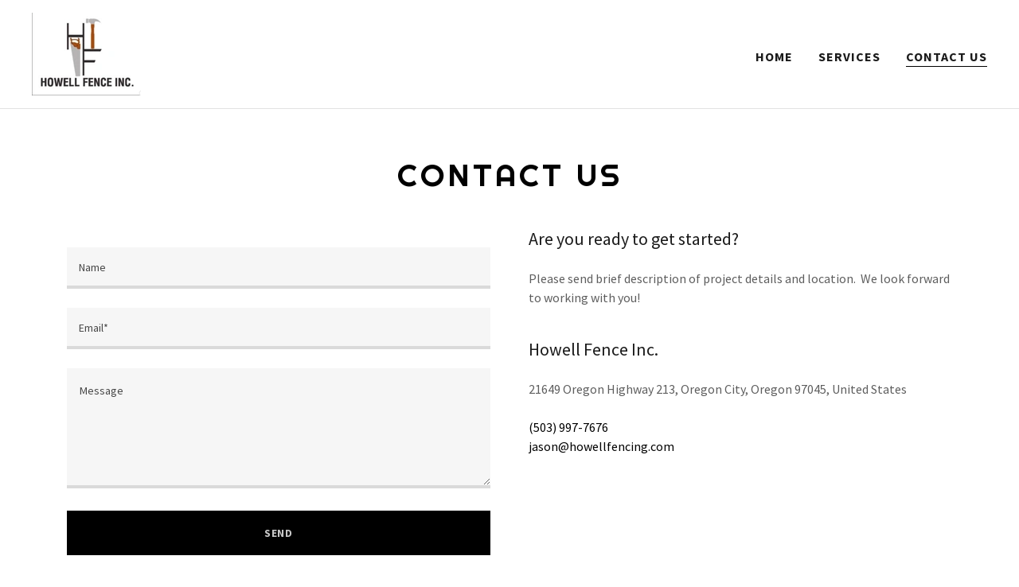

--- FILE ---
content_type: text/html;charset=utf-8
request_url: https://howellfencing.com/contact-us
body_size: 12293
content:
<!DOCTYPE html><html lang="en-US"><head><meta charSet="utf-8"/><meta http-equiv="X-UA-Compatible" content="IE=edge"/><meta name="viewport" content="width=device-width, initial-scale=1"/><title>Howell Fence Inc.</title><meta name="author" content="Howell Fence Inc."/><meta name="generator" content="Starfield Technologies; Go Daddy Website Builder 8.0.0000"/><link rel="manifest" href="/manifest.webmanifest"/><link rel="apple-touch-icon" sizes="57x57" href="//img1.wsimg.com/isteam/ip/ac2cb6f2-a583-42bf-afba-d0973b73963f/20200225_110325.jpg/:/rs=w:57,h:57,m"/><link rel="apple-touch-icon" sizes="60x60" href="//img1.wsimg.com/isteam/ip/ac2cb6f2-a583-42bf-afba-d0973b73963f/20200225_110325.jpg/:/rs=w:60,h:60,m"/><link rel="apple-touch-icon" sizes="72x72" href="//img1.wsimg.com/isteam/ip/ac2cb6f2-a583-42bf-afba-d0973b73963f/20200225_110325.jpg/:/rs=w:72,h:72,m"/><link rel="apple-touch-icon" sizes="114x114" href="//img1.wsimg.com/isteam/ip/ac2cb6f2-a583-42bf-afba-d0973b73963f/20200225_110325.jpg/:/rs=w:114,h:114,m"/><link rel="apple-touch-icon" sizes="120x120" href="//img1.wsimg.com/isteam/ip/ac2cb6f2-a583-42bf-afba-d0973b73963f/20200225_110325.jpg/:/rs=w:120,h:120,m"/><link rel="apple-touch-icon" sizes="144x144" href="//img1.wsimg.com/isteam/ip/ac2cb6f2-a583-42bf-afba-d0973b73963f/20200225_110325.jpg/:/rs=w:144,h:144,m"/><link rel="apple-touch-icon" sizes="152x152" href="//img1.wsimg.com/isteam/ip/ac2cb6f2-a583-42bf-afba-d0973b73963f/20200225_110325.jpg/:/rs=w:152,h:152,m"/><link rel="apple-touch-icon" sizes="180x180" href="//img1.wsimg.com/isteam/ip/ac2cb6f2-a583-42bf-afba-d0973b73963f/20200225_110325.jpg/:/rs=w:180,h:180,m"/><meta property="og:url" content="https://howellfencing.com/contact-us"/>
<meta property="og:site_name" content="Howell Fence Inc."/>
<meta property="og:title" content="Howell Fence Inc."/>
<meta property="og:description" content="Jason@howellfencing.com"/>
<meta property="og:type" content="website"/>
<meta property="og:image" content="https://img1.wsimg.com/isteam/ip/ac2cb6f2-a583-42bf-afba-d0973b73963f/20200225_105952.jpg"/>
<meta property="og:locale" content="en_US"/>
<meta name="twitter:card" content="summary"/>
<meta name="twitter:title" content="Howell Fence Inc."/>
<meta name="twitter:description" content="FREE ESTIMATES
503-997-7676

"/>
<meta name="twitter:image" content="https://img1.wsimg.com/isteam/ip/ac2cb6f2-a583-42bf-afba-d0973b73963f/20200225_105952.jpg"/>
<meta name="twitter:image:alt" content="Howell Fence Inc."/>
<meta name="theme-color" content="#000000"/><style data-inline-fonts>/* latin-ext */
@font-face {
  font-family: 'Righteous';
  font-style: normal;
  font-weight: 400;
  font-display: swap;
  src: url(https://img1.wsimg.com/gfonts/s/righteous/v18/1cXxaUPXBpj2rGoU7C9WhnGFucE.woff2) format('woff2');
  unicode-range: U+0100-02BA, U+02BD-02C5, U+02C7-02CC, U+02CE-02D7, U+02DD-02FF, U+0304, U+0308, U+0329, U+1D00-1DBF, U+1E00-1E9F, U+1EF2-1EFF, U+2020, U+20A0-20AB, U+20AD-20C0, U+2113, U+2C60-2C7F, U+A720-A7FF;
}
/* latin */
@font-face {
  font-family: 'Righteous';
  font-style: normal;
  font-weight: 400;
  font-display: swap;
  src: url(https://img1.wsimg.com/gfonts/s/righteous/v18/1cXxaUPXBpj2rGoU7C9WiHGF.woff2) format('woff2');
  unicode-range: U+0000-00FF, U+0131, U+0152-0153, U+02BB-02BC, U+02C6, U+02DA, U+02DC, U+0304, U+0308, U+0329, U+2000-206F, U+20AC, U+2122, U+2191, U+2193, U+2212, U+2215, U+FEFF, U+FFFD;
}

/* cyrillic-ext */
@font-face {
  font-family: 'Source Sans Pro';
  font-style: italic;
  font-weight: 300;
  font-display: swap;
  src: url(https://img1.wsimg.com/gfonts/s/sourcesanspro/v23/6xKwdSBYKcSV-LCoeQqfX1RYOo3qPZZMkidh18Smxg.woff2) format('woff2');
  unicode-range: U+0460-052F, U+1C80-1C8A, U+20B4, U+2DE0-2DFF, U+A640-A69F, U+FE2E-FE2F;
}
/* cyrillic */
@font-face {
  font-family: 'Source Sans Pro';
  font-style: italic;
  font-weight: 300;
  font-display: swap;
  src: url(https://img1.wsimg.com/gfonts/s/sourcesanspro/v23/6xKwdSBYKcSV-LCoeQqfX1RYOo3qPZZMkido18Smxg.woff2) format('woff2');
  unicode-range: U+0301, U+0400-045F, U+0490-0491, U+04B0-04B1, U+2116;
}
/* greek-ext */
@font-face {
  font-family: 'Source Sans Pro';
  font-style: italic;
  font-weight: 300;
  font-display: swap;
  src: url(https://img1.wsimg.com/gfonts/s/sourcesanspro/v23/6xKwdSBYKcSV-LCoeQqfX1RYOo3qPZZMkidg18Smxg.woff2) format('woff2');
  unicode-range: U+1F00-1FFF;
}
/* greek */
@font-face {
  font-family: 'Source Sans Pro';
  font-style: italic;
  font-weight: 300;
  font-display: swap;
  src: url(https://img1.wsimg.com/gfonts/s/sourcesanspro/v23/6xKwdSBYKcSV-LCoeQqfX1RYOo3qPZZMkidv18Smxg.woff2) format('woff2');
  unicode-range: U+0370-0377, U+037A-037F, U+0384-038A, U+038C, U+038E-03A1, U+03A3-03FF;
}
/* vietnamese */
@font-face {
  font-family: 'Source Sans Pro';
  font-style: italic;
  font-weight: 300;
  font-display: swap;
  src: url(https://img1.wsimg.com/gfonts/s/sourcesanspro/v23/6xKwdSBYKcSV-LCoeQqfX1RYOo3qPZZMkidj18Smxg.woff2) format('woff2');
  unicode-range: U+0102-0103, U+0110-0111, U+0128-0129, U+0168-0169, U+01A0-01A1, U+01AF-01B0, U+0300-0301, U+0303-0304, U+0308-0309, U+0323, U+0329, U+1EA0-1EF9, U+20AB;
}
/* latin-ext */
@font-face {
  font-family: 'Source Sans Pro';
  font-style: italic;
  font-weight: 300;
  font-display: swap;
  src: url(https://img1.wsimg.com/gfonts/s/sourcesanspro/v23/6xKwdSBYKcSV-LCoeQqfX1RYOo3qPZZMkidi18Smxg.woff2) format('woff2');
  unicode-range: U+0100-02BA, U+02BD-02C5, U+02C7-02CC, U+02CE-02D7, U+02DD-02FF, U+0304, U+0308, U+0329, U+1D00-1DBF, U+1E00-1E9F, U+1EF2-1EFF, U+2020, U+20A0-20AB, U+20AD-20C0, U+2113, U+2C60-2C7F, U+A720-A7FF;
}
/* latin */
@font-face {
  font-family: 'Source Sans Pro';
  font-style: italic;
  font-weight: 300;
  font-display: swap;
  src: url(https://img1.wsimg.com/gfonts/s/sourcesanspro/v23/6xKwdSBYKcSV-LCoeQqfX1RYOo3qPZZMkids18Q.woff2) format('woff2');
  unicode-range: U+0000-00FF, U+0131, U+0152-0153, U+02BB-02BC, U+02C6, U+02DA, U+02DC, U+0304, U+0308, U+0329, U+2000-206F, U+20AC, U+2122, U+2191, U+2193, U+2212, U+2215, U+FEFF, U+FFFD;
}
/* cyrillic-ext */
@font-face {
  font-family: 'Source Sans Pro';
  font-style: italic;
  font-weight: 400;
  font-display: swap;
  src: url(https://img1.wsimg.com/gfonts/s/sourcesanspro/v23/6xK1dSBYKcSV-LCoeQqfX1RYOo3qPZ7qsDJT9g.woff2) format('woff2');
  unicode-range: U+0460-052F, U+1C80-1C8A, U+20B4, U+2DE0-2DFF, U+A640-A69F, U+FE2E-FE2F;
}
/* cyrillic */
@font-face {
  font-family: 'Source Sans Pro';
  font-style: italic;
  font-weight: 400;
  font-display: swap;
  src: url(https://img1.wsimg.com/gfonts/s/sourcesanspro/v23/6xK1dSBYKcSV-LCoeQqfX1RYOo3qPZ7jsDJT9g.woff2) format('woff2');
  unicode-range: U+0301, U+0400-045F, U+0490-0491, U+04B0-04B1, U+2116;
}
/* greek-ext */
@font-face {
  font-family: 'Source Sans Pro';
  font-style: italic;
  font-weight: 400;
  font-display: swap;
  src: url(https://img1.wsimg.com/gfonts/s/sourcesanspro/v23/6xK1dSBYKcSV-LCoeQqfX1RYOo3qPZ7rsDJT9g.woff2) format('woff2');
  unicode-range: U+1F00-1FFF;
}
/* greek */
@font-face {
  font-family: 'Source Sans Pro';
  font-style: italic;
  font-weight: 400;
  font-display: swap;
  src: url(https://img1.wsimg.com/gfonts/s/sourcesanspro/v23/6xK1dSBYKcSV-LCoeQqfX1RYOo3qPZ7ksDJT9g.woff2) format('woff2');
  unicode-range: U+0370-0377, U+037A-037F, U+0384-038A, U+038C, U+038E-03A1, U+03A3-03FF;
}
/* vietnamese */
@font-face {
  font-family: 'Source Sans Pro';
  font-style: italic;
  font-weight: 400;
  font-display: swap;
  src: url(https://img1.wsimg.com/gfonts/s/sourcesanspro/v23/6xK1dSBYKcSV-LCoeQqfX1RYOo3qPZ7osDJT9g.woff2) format('woff2');
  unicode-range: U+0102-0103, U+0110-0111, U+0128-0129, U+0168-0169, U+01A0-01A1, U+01AF-01B0, U+0300-0301, U+0303-0304, U+0308-0309, U+0323, U+0329, U+1EA0-1EF9, U+20AB;
}
/* latin-ext */
@font-face {
  font-family: 'Source Sans Pro';
  font-style: italic;
  font-weight: 400;
  font-display: swap;
  src: url(https://img1.wsimg.com/gfonts/s/sourcesanspro/v23/6xK1dSBYKcSV-LCoeQqfX1RYOo3qPZ7psDJT9g.woff2) format('woff2');
  unicode-range: U+0100-02BA, U+02BD-02C5, U+02C7-02CC, U+02CE-02D7, U+02DD-02FF, U+0304, U+0308, U+0329, U+1D00-1DBF, U+1E00-1E9F, U+1EF2-1EFF, U+2020, U+20A0-20AB, U+20AD-20C0, U+2113, U+2C60-2C7F, U+A720-A7FF;
}
/* latin */
@font-face {
  font-family: 'Source Sans Pro';
  font-style: italic;
  font-weight: 400;
  font-display: swap;
  src: url(https://img1.wsimg.com/gfonts/s/sourcesanspro/v23/6xK1dSBYKcSV-LCoeQqfX1RYOo3qPZ7nsDI.woff2) format('woff2');
  unicode-range: U+0000-00FF, U+0131, U+0152-0153, U+02BB-02BC, U+02C6, U+02DA, U+02DC, U+0304, U+0308, U+0329, U+2000-206F, U+20AC, U+2122, U+2191, U+2193, U+2212, U+2215, U+FEFF, U+FFFD;
}
/* cyrillic-ext */
@font-face {
  font-family: 'Source Sans Pro';
  font-style: italic;
  font-weight: 700;
  font-display: swap;
  src: url(https://img1.wsimg.com/gfonts/s/sourcesanspro/v23/6xKwdSBYKcSV-LCoeQqfX1RYOo3qPZZclSdh18Smxg.woff2) format('woff2');
  unicode-range: U+0460-052F, U+1C80-1C8A, U+20B4, U+2DE0-2DFF, U+A640-A69F, U+FE2E-FE2F;
}
/* cyrillic */
@font-face {
  font-family: 'Source Sans Pro';
  font-style: italic;
  font-weight: 700;
  font-display: swap;
  src: url(https://img1.wsimg.com/gfonts/s/sourcesanspro/v23/6xKwdSBYKcSV-LCoeQqfX1RYOo3qPZZclSdo18Smxg.woff2) format('woff2');
  unicode-range: U+0301, U+0400-045F, U+0490-0491, U+04B0-04B1, U+2116;
}
/* greek-ext */
@font-face {
  font-family: 'Source Sans Pro';
  font-style: italic;
  font-weight: 700;
  font-display: swap;
  src: url(https://img1.wsimg.com/gfonts/s/sourcesanspro/v23/6xKwdSBYKcSV-LCoeQqfX1RYOo3qPZZclSdg18Smxg.woff2) format('woff2');
  unicode-range: U+1F00-1FFF;
}
/* greek */
@font-face {
  font-family: 'Source Sans Pro';
  font-style: italic;
  font-weight: 700;
  font-display: swap;
  src: url(https://img1.wsimg.com/gfonts/s/sourcesanspro/v23/6xKwdSBYKcSV-LCoeQqfX1RYOo3qPZZclSdv18Smxg.woff2) format('woff2');
  unicode-range: U+0370-0377, U+037A-037F, U+0384-038A, U+038C, U+038E-03A1, U+03A3-03FF;
}
/* vietnamese */
@font-face {
  font-family: 'Source Sans Pro';
  font-style: italic;
  font-weight: 700;
  font-display: swap;
  src: url(https://img1.wsimg.com/gfonts/s/sourcesanspro/v23/6xKwdSBYKcSV-LCoeQqfX1RYOo3qPZZclSdj18Smxg.woff2) format('woff2');
  unicode-range: U+0102-0103, U+0110-0111, U+0128-0129, U+0168-0169, U+01A0-01A1, U+01AF-01B0, U+0300-0301, U+0303-0304, U+0308-0309, U+0323, U+0329, U+1EA0-1EF9, U+20AB;
}
/* latin-ext */
@font-face {
  font-family: 'Source Sans Pro';
  font-style: italic;
  font-weight: 700;
  font-display: swap;
  src: url(https://img1.wsimg.com/gfonts/s/sourcesanspro/v23/6xKwdSBYKcSV-LCoeQqfX1RYOo3qPZZclSdi18Smxg.woff2) format('woff2');
  unicode-range: U+0100-02BA, U+02BD-02C5, U+02C7-02CC, U+02CE-02D7, U+02DD-02FF, U+0304, U+0308, U+0329, U+1D00-1DBF, U+1E00-1E9F, U+1EF2-1EFF, U+2020, U+20A0-20AB, U+20AD-20C0, U+2113, U+2C60-2C7F, U+A720-A7FF;
}
/* latin */
@font-face {
  font-family: 'Source Sans Pro';
  font-style: italic;
  font-weight: 700;
  font-display: swap;
  src: url(https://img1.wsimg.com/gfonts/s/sourcesanspro/v23/6xKwdSBYKcSV-LCoeQqfX1RYOo3qPZZclSds18Q.woff2) format('woff2');
  unicode-range: U+0000-00FF, U+0131, U+0152-0153, U+02BB-02BC, U+02C6, U+02DA, U+02DC, U+0304, U+0308, U+0329, U+2000-206F, U+20AC, U+2122, U+2191, U+2193, U+2212, U+2215, U+FEFF, U+FFFD;
}
/* cyrillic-ext */
@font-face {
  font-family: 'Source Sans Pro';
  font-style: normal;
  font-weight: 300;
  font-display: swap;
  src: url(https://img1.wsimg.com/gfonts/s/sourcesanspro/v23/6xKydSBYKcSV-LCoeQqfX1RYOo3ik4zwmhduz8A.woff2) format('woff2');
  unicode-range: U+0460-052F, U+1C80-1C8A, U+20B4, U+2DE0-2DFF, U+A640-A69F, U+FE2E-FE2F;
}
/* cyrillic */
@font-face {
  font-family: 'Source Sans Pro';
  font-style: normal;
  font-weight: 300;
  font-display: swap;
  src: url(https://img1.wsimg.com/gfonts/s/sourcesanspro/v23/6xKydSBYKcSV-LCoeQqfX1RYOo3ik4zwkxduz8A.woff2) format('woff2');
  unicode-range: U+0301, U+0400-045F, U+0490-0491, U+04B0-04B1, U+2116;
}
/* greek-ext */
@font-face {
  font-family: 'Source Sans Pro';
  font-style: normal;
  font-weight: 300;
  font-display: swap;
  src: url(https://img1.wsimg.com/gfonts/s/sourcesanspro/v23/6xKydSBYKcSV-LCoeQqfX1RYOo3ik4zwmxduz8A.woff2) format('woff2');
  unicode-range: U+1F00-1FFF;
}
/* greek */
@font-face {
  font-family: 'Source Sans Pro';
  font-style: normal;
  font-weight: 300;
  font-display: swap;
  src: url(https://img1.wsimg.com/gfonts/s/sourcesanspro/v23/6xKydSBYKcSV-LCoeQqfX1RYOo3ik4zwlBduz8A.woff2) format('woff2');
  unicode-range: U+0370-0377, U+037A-037F, U+0384-038A, U+038C, U+038E-03A1, U+03A3-03FF;
}
/* vietnamese */
@font-face {
  font-family: 'Source Sans Pro';
  font-style: normal;
  font-weight: 300;
  font-display: swap;
  src: url(https://img1.wsimg.com/gfonts/s/sourcesanspro/v23/6xKydSBYKcSV-LCoeQqfX1RYOo3ik4zwmBduz8A.woff2) format('woff2');
  unicode-range: U+0102-0103, U+0110-0111, U+0128-0129, U+0168-0169, U+01A0-01A1, U+01AF-01B0, U+0300-0301, U+0303-0304, U+0308-0309, U+0323, U+0329, U+1EA0-1EF9, U+20AB;
}
/* latin-ext */
@font-face {
  font-family: 'Source Sans Pro';
  font-style: normal;
  font-weight: 300;
  font-display: swap;
  src: url(https://img1.wsimg.com/gfonts/s/sourcesanspro/v23/6xKydSBYKcSV-LCoeQqfX1RYOo3ik4zwmRduz8A.woff2) format('woff2');
  unicode-range: U+0100-02BA, U+02BD-02C5, U+02C7-02CC, U+02CE-02D7, U+02DD-02FF, U+0304, U+0308, U+0329, U+1D00-1DBF, U+1E00-1E9F, U+1EF2-1EFF, U+2020, U+20A0-20AB, U+20AD-20C0, U+2113, U+2C60-2C7F, U+A720-A7FF;
}
/* latin */
@font-face {
  font-family: 'Source Sans Pro';
  font-style: normal;
  font-weight: 300;
  font-display: swap;
  src: url(https://img1.wsimg.com/gfonts/s/sourcesanspro/v23/6xKydSBYKcSV-LCoeQqfX1RYOo3ik4zwlxdu.woff2) format('woff2');
  unicode-range: U+0000-00FF, U+0131, U+0152-0153, U+02BB-02BC, U+02C6, U+02DA, U+02DC, U+0304, U+0308, U+0329, U+2000-206F, U+20AC, U+2122, U+2191, U+2193, U+2212, U+2215, U+FEFF, U+FFFD;
}
/* cyrillic-ext */
@font-face {
  font-family: 'Source Sans Pro';
  font-style: normal;
  font-weight: 400;
  font-display: swap;
  src: url(https://img1.wsimg.com/gfonts/s/sourcesanspro/v23/6xK3dSBYKcSV-LCoeQqfX1RYOo3qNa7lqDY.woff2) format('woff2');
  unicode-range: U+0460-052F, U+1C80-1C8A, U+20B4, U+2DE0-2DFF, U+A640-A69F, U+FE2E-FE2F;
}
/* cyrillic */
@font-face {
  font-family: 'Source Sans Pro';
  font-style: normal;
  font-weight: 400;
  font-display: swap;
  src: url(https://img1.wsimg.com/gfonts/s/sourcesanspro/v23/6xK3dSBYKcSV-LCoeQqfX1RYOo3qPK7lqDY.woff2) format('woff2');
  unicode-range: U+0301, U+0400-045F, U+0490-0491, U+04B0-04B1, U+2116;
}
/* greek-ext */
@font-face {
  font-family: 'Source Sans Pro';
  font-style: normal;
  font-weight: 400;
  font-display: swap;
  src: url(https://img1.wsimg.com/gfonts/s/sourcesanspro/v23/6xK3dSBYKcSV-LCoeQqfX1RYOo3qNK7lqDY.woff2) format('woff2');
  unicode-range: U+1F00-1FFF;
}
/* greek */
@font-face {
  font-family: 'Source Sans Pro';
  font-style: normal;
  font-weight: 400;
  font-display: swap;
  src: url(https://img1.wsimg.com/gfonts/s/sourcesanspro/v23/6xK3dSBYKcSV-LCoeQqfX1RYOo3qO67lqDY.woff2) format('woff2');
  unicode-range: U+0370-0377, U+037A-037F, U+0384-038A, U+038C, U+038E-03A1, U+03A3-03FF;
}
/* vietnamese */
@font-face {
  font-family: 'Source Sans Pro';
  font-style: normal;
  font-weight: 400;
  font-display: swap;
  src: url(https://img1.wsimg.com/gfonts/s/sourcesanspro/v23/6xK3dSBYKcSV-LCoeQqfX1RYOo3qN67lqDY.woff2) format('woff2');
  unicode-range: U+0102-0103, U+0110-0111, U+0128-0129, U+0168-0169, U+01A0-01A1, U+01AF-01B0, U+0300-0301, U+0303-0304, U+0308-0309, U+0323, U+0329, U+1EA0-1EF9, U+20AB;
}
/* latin-ext */
@font-face {
  font-family: 'Source Sans Pro';
  font-style: normal;
  font-weight: 400;
  font-display: swap;
  src: url(https://img1.wsimg.com/gfonts/s/sourcesanspro/v23/6xK3dSBYKcSV-LCoeQqfX1RYOo3qNq7lqDY.woff2) format('woff2');
  unicode-range: U+0100-02BA, U+02BD-02C5, U+02C7-02CC, U+02CE-02D7, U+02DD-02FF, U+0304, U+0308, U+0329, U+1D00-1DBF, U+1E00-1E9F, U+1EF2-1EFF, U+2020, U+20A0-20AB, U+20AD-20C0, U+2113, U+2C60-2C7F, U+A720-A7FF;
}
/* latin */
@font-face {
  font-family: 'Source Sans Pro';
  font-style: normal;
  font-weight: 400;
  font-display: swap;
  src: url(https://img1.wsimg.com/gfonts/s/sourcesanspro/v23/6xK3dSBYKcSV-LCoeQqfX1RYOo3qOK7l.woff2) format('woff2');
  unicode-range: U+0000-00FF, U+0131, U+0152-0153, U+02BB-02BC, U+02C6, U+02DA, U+02DC, U+0304, U+0308, U+0329, U+2000-206F, U+20AC, U+2122, U+2191, U+2193, U+2212, U+2215, U+FEFF, U+FFFD;
}
/* cyrillic-ext */
@font-face {
  font-family: 'Source Sans Pro';
  font-style: normal;
  font-weight: 700;
  font-display: swap;
  src: url(https://img1.wsimg.com/gfonts/s/sourcesanspro/v23/6xKydSBYKcSV-LCoeQqfX1RYOo3ig4vwmhduz8A.woff2) format('woff2');
  unicode-range: U+0460-052F, U+1C80-1C8A, U+20B4, U+2DE0-2DFF, U+A640-A69F, U+FE2E-FE2F;
}
/* cyrillic */
@font-face {
  font-family: 'Source Sans Pro';
  font-style: normal;
  font-weight: 700;
  font-display: swap;
  src: url(https://img1.wsimg.com/gfonts/s/sourcesanspro/v23/6xKydSBYKcSV-LCoeQqfX1RYOo3ig4vwkxduz8A.woff2) format('woff2');
  unicode-range: U+0301, U+0400-045F, U+0490-0491, U+04B0-04B1, U+2116;
}
/* greek-ext */
@font-face {
  font-family: 'Source Sans Pro';
  font-style: normal;
  font-weight: 700;
  font-display: swap;
  src: url(https://img1.wsimg.com/gfonts/s/sourcesanspro/v23/6xKydSBYKcSV-LCoeQqfX1RYOo3ig4vwmxduz8A.woff2) format('woff2');
  unicode-range: U+1F00-1FFF;
}
/* greek */
@font-face {
  font-family: 'Source Sans Pro';
  font-style: normal;
  font-weight: 700;
  font-display: swap;
  src: url(https://img1.wsimg.com/gfonts/s/sourcesanspro/v23/6xKydSBYKcSV-LCoeQqfX1RYOo3ig4vwlBduz8A.woff2) format('woff2');
  unicode-range: U+0370-0377, U+037A-037F, U+0384-038A, U+038C, U+038E-03A1, U+03A3-03FF;
}
/* vietnamese */
@font-face {
  font-family: 'Source Sans Pro';
  font-style: normal;
  font-weight: 700;
  font-display: swap;
  src: url(https://img1.wsimg.com/gfonts/s/sourcesanspro/v23/6xKydSBYKcSV-LCoeQqfX1RYOo3ig4vwmBduz8A.woff2) format('woff2');
  unicode-range: U+0102-0103, U+0110-0111, U+0128-0129, U+0168-0169, U+01A0-01A1, U+01AF-01B0, U+0300-0301, U+0303-0304, U+0308-0309, U+0323, U+0329, U+1EA0-1EF9, U+20AB;
}
/* latin-ext */
@font-face {
  font-family: 'Source Sans Pro';
  font-style: normal;
  font-weight: 700;
  font-display: swap;
  src: url(https://img1.wsimg.com/gfonts/s/sourcesanspro/v23/6xKydSBYKcSV-LCoeQqfX1RYOo3ig4vwmRduz8A.woff2) format('woff2');
  unicode-range: U+0100-02BA, U+02BD-02C5, U+02C7-02CC, U+02CE-02D7, U+02DD-02FF, U+0304, U+0308, U+0329, U+1D00-1DBF, U+1E00-1E9F, U+1EF2-1EFF, U+2020, U+20A0-20AB, U+20AD-20C0, U+2113, U+2C60-2C7F, U+A720-A7FF;
}
/* latin */
@font-face {
  font-family: 'Source Sans Pro';
  font-style: normal;
  font-weight: 700;
  font-display: swap;
  src: url(https://img1.wsimg.com/gfonts/s/sourcesanspro/v23/6xKydSBYKcSV-LCoeQqfX1RYOo3ig4vwlxdu.woff2) format('woff2');
  unicode-range: U+0000-00FF, U+0131, U+0152-0153, U+02BB-02BC, U+02C6, U+02DA, U+02DC, U+0304, U+0308, U+0329, U+2000-206F, U+20AC, U+2122, U+2191, U+2193, U+2212, U+2215, U+FEFF, U+FFFD;
}
</style><style>.x{-ms-text-size-adjust:100%;-webkit-text-size-adjust:100%;-webkit-tap-highlight-color:rgba(0,0,0,0);margin:0;box-sizing:border-box}.x *,.x :after,.x :before{box-sizing:inherit}.x-el a[href^="mailto:"]:not(.x-el),.x-el a[href^="tel:"]:not(.x-el){color:inherit;font-size:inherit;text-decoration:inherit}.x-el-article,.x-el-aside,.x-el-details,.x-el-figcaption,.x-el-figure,.x-el-footer,.x-el-header,.x-el-hgroup,.x-el-main,.x-el-menu,.x-el-nav,.x-el-section,.x-el-summary{display:block}.x-el-audio,.x-el-canvas,.x-el-progress,.x-el-video{display:inline-block;vertical-align:baseline}.x-el-audio:not([controls]){display:none;height:0}.x-el-template{display:none}.x-el-a{background-color:transparent;color:inherit}.x-el-a:active,.x-el-a:hover{outline:0}.x-el-abbr[title]{border-bottom:1px dotted}.x-el-b,.x-el-strong{font-weight:700}.x-el-dfn{font-style:italic}.x-el-mark{background:#ff0;color:#000}.x-el-small{font-size:80%}.x-el-sub,.x-el-sup{font-size:75%;line-height:0;position:relative;vertical-align:baseline}.x-el-sup{top:-.5em}.x-el-sub{bottom:-.25em}.x-el-img{vertical-align:middle;border:0}.x-el-svg:not(:root){overflow:hidden}.x-el-figure{margin:0}.x-el-hr{box-sizing:content-box;height:0}.x-el-pre{overflow:auto}.x-el-code,.x-el-kbd,.x-el-pre,.x-el-samp{font-family:monospace,monospace;font-size:1em}.x-el-button,.x-el-input,.x-el-optgroup,.x-el-select,.x-el-textarea{color:inherit;font:inherit;margin:0}.x-el-button{overflow:visible}.x-el-button,.x-el-select{text-transform:none}.x-el-button,.x-el-input[type=button],.x-el-input[type=reset],.x-el-input[type=submit]{-webkit-appearance:button;cursor:pointer}.x-el-button[disabled],.x-el-input[disabled]{cursor:default}.x-el-button::-moz-focus-inner,.x-el-input::-moz-focus-inner{border:0;padding:0}.x-el-input{line-height:normal}.x-el-input[type=checkbox],.x-el-input[type=radio]{box-sizing:border-box;padding:0}.x-el-input[type=number]::-webkit-inner-spin-button,.x-el-input[type=number]::-webkit-outer-spin-button{height:auto}.x-el-input[type=search]{-webkit-appearance:textfield;box-sizing:content-box}.x-el-input[type=search]::-webkit-search-cancel-button,.x-el-input[type=search]::-webkit-search-decoration{-webkit-appearance:none}.x-el-textarea{border:0}.x-el-fieldset{border:1px solid silver;margin:0 2px;padding:.35em .625em .75em}.x-el-legend{border:0;padding:0}.x-el-textarea{overflow:auto}.x-el-optgroup{font-weight:700}.x-el-table{border-collapse:collapse;border-spacing:0}.x-el-td,.x-el-th{padding:0}.x{-webkit-font-smoothing:antialiased}.x-el-hr{border:0}.x-el-fieldset,.x-el-input,.x-el-select,.x-el-textarea{margin-top:0;margin-bottom:0}.x-el-fieldset,.x-el-input[type=email],.x-el-input[type=text],.x-el-textarea{width:100%}.x-el-label{vertical-align:middle}.x-el-input{border-style:none;padding:.5em;vertical-align:middle}.x-el-select:not([multiple]){vertical-align:middle}.x-el-textarea{line-height:1.75;padding:.5em}.x-el.d-none{display:none!important}.sideline-footer{margin-top:auto}.disable-scroll{touch-action:none;overflow:hidden;position:fixed;max-width:100vw}@-webkit-keyframes loaderscale{0%{transform:scale(1);opacity:1}45%{transform:scale(.1);opacity:.7}80%{transform:scale(1);opacity:1}}@keyframes loaderscale{0%{transform:scale(1);opacity:1}45%{transform:scale(.1);opacity:.7}80%{transform:scale(1);opacity:1}}.x-loader svg{display:inline-block}.x-loader svg:first-child{-webkit-animation:loaderscale .75s cubic-bezier(.2,.68,.18,1.08) -.24s infinite;animation:loaderscale .75s cubic-bezier(.2,.68,.18,1.08) -.24s infinite}.x-loader svg:nth-child(2){-webkit-animation:loaderscale .75s cubic-bezier(.2,.68,.18,1.08) -.12s infinite;animation:loaderscale .75s cubic-bezier(.2,.68,.18,1.08) -.12s infinite}.x-loader svg:nth-child(3){-webkit-animation:loaderscale .75s cubic-bezier(.2,.68,.18,1.08) 0s infinite;animation:loaderscale .75s cubic-bezier(.2,.68,.18,1.08) 0s infinite}.x-icon>svg{transition:transform .33s ease-in-out}.x-icon>svg.rotate-90{transform:rotate(-90deg)}.x-icon>svg.rotate90{transform:rotate(90deg)}.x-icon>svg.rotate-180{transform:rotate(-180deg)}.x-icon>svg.rotate180{transform:rotate(180deg)}.x-rt ol,.x-rt ul{text-align:left}.x-rt p{margin:0}.mte-inline-block{display:inline-block}@media only screen and (min-device-width:1025px){:root select,_::-webkit-full-page-media,_:future{font-family:sans-serif!important}}

</style>
<style>/*
Copyright (c) 2011 by Brian J. Bonislawsky DBA Astigmatic (AOETI) (astigma@astigmatic.com), with Reserved Font Name "Righteous"

This Font Software is licensed under the SIL Open Font License, Version 1.1.
This license is copied below, and is also available with a FAQ at: http://scripts.sil.org/OFL

—————————————————————————————-
SIL OPEN FONT LICENSE Version 1.1 - 26 February 2007
—————————————————————————————-
*/

/*
Copyright 2010, 2012, 2014 Adobe Systems Incorporated (http://www.adobe.com/), with Reserved Font Name Source.

This Font Software is licensed under the SIL Open Font License, Version 1.1.
This license is copied below, and is also available with a FAQ at: http://scripts.sil.org/OFL

—————————————————————————————-
SIL OPEN FONT LICENSE Version 1.1 - 26 February 2007
—————————————————————————————-
*/
</style>
<style data-glamor="cxs-default-sheet">.x .c1-1{letter-spacing:normal}.x .c1-2{text-transform:none}.x .c1-3{background-color:rgb(255, 255, 255)}.x .c1-4{width:100%}.x .c1-5 > div{position:relative}.x .c1-6 > div{overflow:hidden}.x .c1-7 > div{margin-top:auto}.x .c1-8 > div{margin-right:auto}.x .c1-9 > div{margin-bottom:auto}.x .c1-a > div{margin-left:auto}.x .c1-b{font-family:'Source Sans Pro', arial, sans-serif}.x .c1-c{font-size:16px}.x .c1-h{background-color:rgb(22, 22, 22)}.x .c1-i{padding-top:56px}.x .c1-j{padding-bottom:56px}.x .c1-k{padding:0px !important}.x .c1-n{display:none}.x .c1-p{position:relative}.x .c1-q{padding-top:8px}.x .c1-r{padding-bottom:8px}.x .c1-s{padding-left:24px}.x .c1-t{padding-right:24px}.x .c1-u{z-index:auto}.x .c1-z{align-items:center}.x .c1-10{flex-wrap:nowrap}.x .c1-11{display:flex}.x .c1-12{margin-top:0px}.x .c1-13{margin-right:0px}.x .c1-14{margin-bottom:0px}.x .c1-15{margin-left:0px}.x .c1-16{[object -object]:0px}.x .c1-18{width:70%}.x .c1-19{text-align:left}.x .c1-1a{justify-content:flex-start}.x .c1-1b{overflow-wrap:break-word}.x .c1-1c{padding-left:8px}.x .c1-1d{padding-right:8px}.x .c1-1e{letter-spacing:4px}.x .c1-1f{text-transform:uppercase}.x .c1-1g{display:inline-block}.x .c1-1h{font-family:'Righteous', serif, system-ui}.x .c1-1i{max-width:calc(100% - 0.1px)}.x .c1-1j{font-size:14px}.x .c1-1r{letter-spacing:inherit}.x .c1-1s{text-transform:inherit}.x .c1-1t{text-decoration:none}.x .c1-1u{word-wrap:break-word}.x .c1-1v{display:inline}.x .c1-1w{cursor:pointer}.x .c1-1x{border-top:0px}.x .c1-1y{border-right:0px}.x .c1-1z{border-bottom:0px}.x .c1-20{border-left:0px}.x .c1-21{max-width:100%}.x .c1-22{width:auto}.x .c1-23{color:rgb(0, 0, 0)}.x .c1-24{font-weight:inherit}.x .c1-25:hover{color:rgb(48, 48, 48)}.x .c1-26:active{color:rgb(0, 0, 0)}.x .c1-27{padding-top:0px}.x .c1-28{padding-right:0px}.x .c1-29{padding-bottom:0px}.x .c1-2a{padding-left:0px}.x .c1-2c{margin-left:auto}.x .c1-2d{margin-right:auto}.x .c1-2e{vertical-align:middle}.x .c1-2f{aspect-ratio:1.313868613138686 / 1}.x .c1-2g{object-fit:contain}.x .c1-2h{height:80px}.x .c1-2i{background-color:transparent}.x .c1-2j{transition:max-height .5s}.x .c1-2k{border-radius:0px}.x .c1-33{width:30%}.x .c1-34{justify-content:flex-end}.x .c1-35{color:rgb(27, 27, 27)}.x .c1-36:hover{color:rgb(0, 0, 0)}.x .c1-37{color:inherit}.x .c1-38{vertical-align:top}.x .c1-39{padding-top:6px}.x .c1-3a{padding-right:6px}.x .c1-3b{padding-bottom:6px}.x .c1-3c{padding-left:6px}.x .c1-3e{width:35%}.x .c1-3f{min-width:35%}.x .c1-3g{flex-shrink:0}.x .c1-3l{min-width:65%}.x .c1-3m{flex-basis:auto}.x .c1-3n{padding-top:5px}.x .c1-3o{line-height:24px}.x .c1-3p{-webkit-margin-before:0}.x .c1-3q{-webkit-margin-after:0}.x .c1-3r{-webkit-padding-start:0}.x .c1-3s{color:rgb(94, 94, 94)}.x .c1-3t{margin-bottom:none}.x .c1-3u{list-style:none}.x .c1-3v{padding-left:32px}.x .c1-3w{white-space:nowrap}.x .c1-3x{visibility:hidden}.x .c1-3y:first-child{margin-left:0}.x .c1-3z:first-child{padding-left:0}.x .c1-40{letter-spacing:0.063em}.x .c1-41{display:block}.x .c1-42{margin-left:-6px}.x .c1-43{margin-right:-6px}.x .c1-44{margin-top:-6px}.x .c1-45{margin-bottom:-6px}.x .c1-46{font-weight:700}.x .c1-47{margin-bottom:-1px}.x .c1-48{border-bottom:1px solid}.x .c1-49{border-color:rgb(0, 0, 0)}.x .c1-4a{transition:transform .33s ease-in-out}.x .c1-4b{transform:rotate(0deg)}.x .c1-4c{border-radius:4px}.x .c1-4d{box-shadow:0 3px 6px 3px rgba(0,0,0,0.24)}.x .c1-4e{padding-top:16px}.x .c1-4f{padding-bottom:16px}.x .c1-4g{padding-left:16px}.x .c1-4h{padding-right:16px}.x .c1-4i{position:absolute}.x .c1-4j{right:0px}.x .c1-4k{top:32px}.x .c1-4l{max-height:45vh}.x .c1-4m{overflow-y:auto}.x .c1-4n{z-index:1003}.x .c1-4q:last-child{margin-bottom:0}.x .c1-4r{margin-top:8px}.x .c1-4s{margin-bottom:8px}.x .c1-4t{line-height:1.5}.x .c1-4u{border-color:rgb(226, 226, 226)}.x .c1-4v{border-bottom-width:1px}.x .c1-4w{border-style:solid}.x .c1-4x{position:fixed}.x .c1-4y{top:0px}.x .c1-4z{height:100%}.x .c1-50{z-index:10002}.x .c1-51{-webkit-overflow-scrolling:touch}.x .c1-52{transform:translateX(-249vw)}.x .c1-53{overscroll-behavior:contain}.x .c1-54{box-shadow:0 2px 6px 0px rgba(0,0,0,0.2)}.x .c1-55{transition:transform .3s ease-in-out}.x .c1-56{overflow:hidden}.x .c1-57{flex-direction:column}.x .c1-58{color:rgb(247, 247, 247)}.x .c1-59{line-height:1.3em}.x .c1-5a{font-style:normal}.x .c1-5b{top:15px}.x .c1-5c{right:15px}.x .c1-5d{font-size:28px}.x .c1-5e:hover{color:rgb(99, 99, 99)}.x .c1-5j{overflow-x:hidden}.x .c1-5k{overscroll-behavior:none}.x .c1-5p{color:rgb(164, 164, 164)}.x .c1-5q{border-color:rgba(76, 76, 76, 0.5)}.x .c1-5r{border-bottom-width:1px}.x .c1-5s{border-bottom-style:solid}.x .c1-5t:last-child{border-bottom:0}.x .c1-5u{min-width:200px}.x .c1-5v{justify-content:space-between}.x .c1-5w{font-size:22px}.x .c1-5x{font-weight:400}.x .c1-5y:hover{color:rgb(191, 191, 191)}.x .c1-5z:active{color:rgb(127, 128, 128)}.x .c1-65{border-bottom-width:0}.x .c1-67{box-sizing:border-box}.x .c1-68{flex-direction:row}.x .c1-69{flex-wrap:wrap}.x .c1-6a{margin-right:-12px}.x .c1-6b{margin-left:-12px}.x .c1-6g{flex-grow:1}.x .c1-6h{flex-shrink:1}.x .c1-6i{flex-basis:0%}.x .c1-6j{padding-right:12px}.x .c1-6k{padding-left:12px}.x .c1-6o{line-height:1.4}.x .c1-6p{margin-bottom:40px}.x .c1-6q{text-align:center}.x .c1-6w{font-size:unset}.x .c1-6x{font-family:unset}.x .c1-6y{letter-spacing:unset}.x .c1-6z{text-transform:unset}.x .c1-70{flex-basis:100%}.x .c1-73{line-height:1.25}.x .c1-74{margin-bottom:24px}.x .c1-76{padding-bottom:24px}.x .c1-77{background-color:rgb(246, 246, 246)}.x .c1-78{border-color:rgb(218, 218, 218)}.x .c1-79{border-top-width:0px}.x .c1-7a{border-right-width:0px}.x .c1-7b{border-bottom-width:4px}.x .c1-7c{border-left-width:0px}.x .c1-7d{padding-top:23px}.x .c1-7e{padding-bottom:7px}.x .c1-7f{color:rgb(71, 71, 71)}.x .c1-7g::placeholder{color:inherit}.x .c1-7h:focus{outline:none}.x .c1-7i:focus{box-shadow:inset 0 0 0 1px currentColor}.x .c1-7j:focus + label{font-size:12px}.x .c1-7k:focus + label{top:8px}.x .c1-7l:focus + label{color:rgb(0, 0, 0)}.x .c1-7m:not([value=""]) + label{font-size:12px}.x .c1-7n:not([value=""]) + label{top:8px}.x .c1-7o:not([value=""]) + label{color:rgb(0, 0, 0)}.x .c1-7p::-webkit-input-placeholder{color:inherit}.x .c1-7r{top:30%}.x .c1-7s{left:15px}.x .c1-7t{transition:all .15s ease}.x .c1-7u{pointer-events:none}.x .c1-7v{padding-bottom:11px}.x .c1-7w{resize:vertical}.x .c1-7x{border-style:none}.x .c1-7y{display:inline-flex}.x .c1-7z{justify-content:center}.x .c1-80{padding-right:32px}.x .c1-81{min-height:56px}.x .c1-82{color:rgb(198, 198, 198)}.x .c1-83{background-color:rgb(0, 0, 0)}.x .c1-84{text-shadow:none}.x .c1-85:hover{background-color:rgb(0, 0, 0)}.x .c1-86{color:rgb(89, 89, 89)}.x .c1-87{font-size:12px}.x .c1-8c{margin-top:40px}.x .c1-8e > p > ol{text-align:left}.x .c1-8f > p > ol{display:block}.x .c1-8g > p > ol{padding-left:1.3em}.x .c1-8h > p > ol{margin-left:16px}.x .c1-8i > p > ol{margin-right:16px}.x .c1-8j > p > ol{margin-top:auto}.x .c1-8k > p > ol{margin-bottom:auto}.x .c1-8l > p > ul{text-align:left}.x .c1-8m > p > ul{display:block}.x .c1-8n > p > ul{padding-left:1.3em}.x .c1-8o > p > ul{margin-left:16px}.x .c1-8p > p > ul{margin-right:16px}.x .c1-8q > p > ul{margin-top:auto}.x .c1-8r > p > ul{margin-bottom:auto}.x .c1-8s > ul{text-align:left}.x .c1-8t > ul{display:block}.x .c1-8u > ul{padding-left:1.3em}.x .c1-8v > ul{margin-left:16px}.x .c1-8w > ul{margin-right:16px}.x .c1-8x > ul{margin-top:auto}.x .c1-8y > ul{margin-bottom:auto}.x .c1-8z > ol{text-align:left}.x .c1-90 > ol{display:block}.x .c1-91 > ol{padding-left:1.3em}.x .c1-92 > ol{margin-left:16px}.x .c1-93 > ol{margin-right:16px}.x .c1-94 > ol{margin-top:auto}.x .c1-95 > ol{margin-bottom:auto}.x .c1-96{font-size:inherit !important}.x .c1-97{line-height:inherit}.x .c1-98{font-style:italic}.x .c1-99{text-decoration:line-through}.x .c1-9a{text-decoration:underline}.x .c1-9b{white-space:pre-line}.x .c1-9c{padding-bottom:30%}.x .c1-9f{left:56px}.x .c1-9g{top:8px}.x .c1-9h{padding-top:4px}.x .c1-9i{padding-bottom:4px}.x .c1-9j{min-height:40px}.x .c1-9o{margin-left:-4px}.x .c1-9p{width:18px}.x .c1-9q{height:18px}.x .c1-9r{top:50%}.x .c1-9s{left:0px}.x .c1-9t{right:auto}.x .c1-9u{line-height:0}.x .c1-9v{transform:translateY(-50%)}.x .c1-9w > img{display:block}.x .c1-9x{margin-left:calc(18px + 8px)}.x .c1-9y{padding-left:none}.x .c1-9z{padding-right:none}.x .c1-a0{padding-top:none}.x .c1-a1{row-gap:0px}.x .c1-a2{column-gap:0px}.x .c1-a3 [data-typography]{color:inherit}.x .c1-a4{color:rgb(117, 117, 117)}.x .c1-a5:hover{color:rgb(171, 171, 171)}.x .c1-a6:active{color:rgb(198, 198, 198)}.x .c1-a7{color:rgb(226, 226, 226)}.x .c1-a8{color:rgb(145, 145, 145)}.x .c1-a9{border-color:rgb(27, 27, 27)}.x .c1-aa{width:50px}</style>
<style data-glamor="cxs-xs-sheet">@media (max-width: 767px){.x .c1-l{padding-top:40px}}@media (max-width: 767px){.x .c1-m{padding-bottom:40px}}@media (max-width: 767px){.x .c1-1k{justify-content:flex-start}}@media (max-width: 767px){.x .c1-1l{max-width:100%}}@media (max-width: 767px){.x .c1-2l{height:104px}}@media (max-width: 767px){.x .c1-2m{max-width:224px}}@media (max-width: 767px){.x .c1-2n{display:block}}@media (max-width: 767px){.x .c1-2o{max-height:80px}}@media (max-width: 767px){.x .c1-2p{margin-top:0}}@media (max-width: 767px){.x .c1-2q{margin-right:auto}}@media (max-width: 767px){.x .c1-2r{margin-bottom:0}}@media (max-width: 767px){.x .c1-2s{margin-left:auto}}@media (max-width: 767px){.x .c1-2t{width:auto}}@media (max-width: 767px){.x .c1-3h{width:100%}}@media (max-width: 767px){.x .c1-3i{display:flex}}@media (max-width: 767px){.x .c1-3j{justify-content:center}}@media (max-width: 767px){.x .c1-75{text-align:center}}@media (max-width: 767px){.x .c1-7q{font-size:16px}}@media (max-width: 767px){.x .c1-9d{margin-top:0px}}@media (max-width: 767px){.x .c1-9e{min-height:200px}}@media (max-width: 767px){.x .c1-9k{font-size:12px}}@media (max-width: 767px){.x .c1-9l{left:8px}}@media (max-width: 767px){.x .c1-9m{max-width:90%}}</style>
<style data-glamor="cxs-sm-sheet">@media (min-width: 768px){.x .c1-d{font-size:16px}}@media (min-width: 768px) and (max-width: 1023px){.x .c1-1m{width:auto}}@media (min-width: 768px){.x .c1-1n{font-size:14px}}@media (min-width: 768px) and (max-width: 1023px){.x .c1-2u{display:block}}@media (min-width: 768px) and (max-width: 1023px){.x .c1-2v{max-height:80px}}@media (min-width: 768px) and (max-width: 1023px){.x .c1-2w{margin-top:0}}@media (min-width: 768px) and (max-width: 1023px){.x .c1-2x{margin-right:auto}}@media (min-width: 768px) and (max-width: 1023px){.x .c1-2y{margin-bottom:0}}@media (min-width: 768px) and (max-width: 1023px){.x .c1-2z{margin-left:auto}}@media (min-width: 768px) and (max-width: 1023px){.x .c1-3k{width:100%}}@media (min-width: 768px) and (max-width: 1023px){.x .c1-4p{right:0px}}@media (min-width: 768px){.x .c1-5f{font-size:30px}}@media (min-width: 768px){.x .c1-5l{width:100%}}@media (min-width: 768px){.x .c1-60{font-size:22px}}@media (min-width: 768px){.x .c1-66{padding-bottom:0px}}@media (min-width: 768px){.x .c1-6c{margin-top:0}}@media (min-width: 768px){.x .c1-6d{margin-right:-24px}}@media (min-width: 768px){.x .c1-6e{margin-bottom:0}}@media (min-width: 768px){.x .c1-6f{margin-left:-24px}}@media (min-width: 768px){.x .c1-6l{padding-top:0}}@media (min-width: 768px){.x .c1-6m{padding-right:24px}}@media (min-width: 768px){.x .c1-6n{padding-left:24px}}@media (min-width: 768px){.x .c1-6r{font-size:33px}}@media (min-width: 768px){.x .c1-88{font-size:12px}}@media (min-width: 768px){.x .c1-8d{text-align:left}}@media (min-width: 768px){.x .c1-9n{width:auto}}</style>
<style data-glamor="cxs-md-sheet">@media (min-width: 1024px){.x .c1-e{font-size:16px}}@media (min-width: 1024px){.x .c1-o{display:block}}@media (min-width: 1024px){.x .c1-v{padding-top:16px}}@media (min-width: 1024px){.x .c1-w{padding-bottom:16px}}@media (min-width: 1024px){.x .c1-x{padding-left:16px}}@media (min-width: 1024px){.x .c1-y{padding-right:16px}}@media (min-width: 1024px){.x .c1-17{display:none}}@media (min-width: 1024px){.x .c1-1o{font-size:14px}}@media (min-width: 1024px){.x .c1-2b{display:inline-block}}@media (min-width: 1024px){.x .c1-30{height:104px}}@media (min-width: 1024px){.x .c1-31{width:auto}}@media (min-width: 1024px){.x .c1-32{max-height:104px}}@media (min-width: 1024px){.x .c1-3d{display:flex}}@media (min-width: 1024px) and (max-width: 1279px){.x .c1-4o{right:0px}}@media (min-width: 1024px){.x .c1-5g{font-size:30px}}@media (min-width: 1024px){.x .c1-5m{width:984px}}@media (min-width: 1024px){.x .c1-61{min-width:300px}}@media (min-width: 1024px){.x .c1-62{font-size:22px}}@media (min-width: 1024px){.x .c1-6s{text-align:center}}@media (min-width: 1024px){.x .c1-6t{font-size:33px}}@media (min-width: 1024px){.x .c1-71{flex-basis:50%}}@media (min-width: 1024px){.x .c1-72{max-width:50%}}@media (min-width: 1024px){.x .c1-89{font-size:12px}}</style>
<style data-glamor="cxs-lg-sheet">@media (min-width: 1280px){.x .c1-f{font-size:16px}}@media (min-width: 1280px){.x .c1-1p{font-size:14px}}@media (min-width: 1280px){.x .c1-5h{font-size:32px}}@media (min-width: 1280px){.x .c1-5n{width:1160px}}@media (min-width: 1280px){.x .c1-63{font-size:22px}}@media (min-width: 1280px){.x .c1-6u{font-size:39px}}@media (min-width: 1280px){.x .c1-8a{font-size:12px}}</style>
<style data-glamor="cxs-xl-sheet">@media (min-width: 1536px){.x .c1-g{font-size:18px}}@media (min-width: 1536px){.x .c1-1q{font-size:16px}}@media (min-width: 1536px){.x .c1-5i{font-size:36px}}@media (min-width: 1536px){.x .c1-5o{width:1280px}}@media (min-width: 1536px){.x .c1-64{font-size:24px}}@media (min-width: 1536px){.x .c1-6v{font-size:42px}}@media (min-width: 1536px){.x .c1-8b{font-size:14px}}</style>
<style>.grecaptcha-badge { visibility: hidden; }</style>
<style>.page-inner { background-color: rgb(0, 0, 0); min-height: 100vh; }</style>
<script>"use strict";

if ('serviceWorker' in navigator) {
  window.addEventListener('load', function () {
    navigator.serviceWorker.register('/sw.js');
  });
}</script></head>
<body class="x  x-fonts-righteous x-fonts-source-sans-pro"><div id="layout-ac-2-cb-6-f-2-a-583-42-bf-afba-d-0973-b-73963-f" class="layout layout-layout layout-layout-layout-9 locale-en-US lang-en"><div data-ux="Page" id="page-17188" class="x-el x-el-div x-el c1-1 c1-2 c1-3 c1-4 c1-5 c1-6 c1-7 c1-8 c1-9 c1-a c1-b c1-c c1-d c1-e c1-f c1-g c1-1 c1-2 c1-b c1-c c1-d c1-e c1-f c1-g"><div data-ux="Block" class="x-el x-el-div page-inner c1-1 c1-2 c1-b c1-c c1-d c1-e c1-f c1-g"><div id="36714ff8-814b-4566-97fb-614a3334a6ff" class="widget widget-header widget-header-header-9"><div data-ux="Header" role="main" data-aid="HEADER_WIDGET" id="n-17189" class="x-el x-el-div x-el x-el c1-1 c1-2 c1-b c1-c c1-d c1-e c1-f c1-g c1-1 c1-2 c1-h c1-b c1-c c1-d c1-e c1-f c1-g c1-1 c1-2 c1-b c1-c c1-d c1-e c1-f c1-g"><div> <section data-ux="Section" data-aid="HEADER_SECTION" class="x-el x-el-section c1-1 c1-2 c1-h c1-i c1-j c1-k c1-b c1-c c1-l c1-m c1-d c1-e c1-f c1-g"><div data-ux="Block" class="x-el x-el-div c1-1 c1-2 c1-n c1-b c1-c c1-d c1-o c1-e c1-f c1-g"></div><div id="header_stickynav-anchor17191"></div><div data-ux="Block" data-stickynav-wrapper="true" class="x-el x-el-div c1-1 c1-2 c1-b c1-c c1-d c1-e c1-f c1-g"><div data-ux="Block" data-stickynav="true" id="header_stickynav17190" class="x-el x-el-div c1-1 c1-2 c1-p c1-b c1-c c1-d c1-e c1-f c1-g"><nav data-ux="Block" class="x-el x-el-nav c1-1 c1-2 c1-p c1-q c1-r c1-s c1-t c1-3 c1-u c1-b c1-c c1-d c1-v c1-w c1-x c1-y c1-e c1-f c1-g"><div data-ux="Block" class="x-el x-el-div c1-1 c1-2 c1-z c1-10 c1-4 c1-11 c1-12 c1-13 c1-14 c1-15 c1-16 c1-b c1-c c1-d c1-17 c1-e c1-f c1-g"><div data-ux="Block" class="x-el x-el-div c1-1 c1-2 c1-11 c1-18 c1-19 c1-1a c1-1b c1-1c c1-1d c1-b c1-c c1-d c1-e c1-f c1-g"><div data-ux="Block" data-aid="HEADER_LOGO_RENDERED" class="x-el x-el-div c1-1e c1-1f c1-1g c1-1h c1-1i c1-1j c1-1k c1-1l c1-1m c1-1n c1-1o c1-1p c1-1q"><a rel="" role="link" aria-haspopup="menu" data-ux="Link" data-page="c461cdac-b289-4179-96c8-8e5615b2ea2b" title="Howell Fence Inc." href="/" data-typography="LinkAlpha" class="x-el x-el-a c1-1r c1-1s c1-1t c1-1u c1-1b c1-1v c1-1w c1-1x c1-1y c1-1z c1-20 c1-21 c1-22 c1-b c1-23 c1-c c1-24 c1-25 c1-26 c1-d c1-e c1-f c1-g" data-tccl="ux2.HEADER.header9.Logo.Default.Link.Default.17192.click,click"><div data-ux="Block" class="x-el x-el-div c1-1 c1-2 c1-27 c1-28 c1-29 c1-2a c1-16 c1-b c1-c c1-d c1-2b c1-e c1-f c1-g"><img src="//img1.wsimg.com/isteam/ip/ac2cb6f2-a583-42bf-afba-d0973b73963f/20200225_110325.jpg/:/rs=h:104,cg:true,m/qt=q:95" srcSet="//img1.wsimg.com/isteam/ip/ac2cb6f2-a583-42bf-afba-d0973b73963f/20200225_110325.jpg/:/rs=w:137,h:104,cg:true,m/cr=w:137,h:104/qt=q:95, //img1.wsimg.com/isteam/ip/ac2cb6f2-a583-42bf-afba-d0973b73963f/20200225_110325.jpg/:/rs=w:273,h:208,cg:true,m/cr=w:273,h:208/qt=q:95 2x, //img1.wsimg.com/isteam/ip/ac2cb6f2-a583-42bf-afba-d0973b73963f/20200225_110325.jpg/:/rs=w:410,h:312,cg:true,m/cr=w:410,h:312/qt=q:95 3x" alt="Howell Fence Inc." data-ux="ImageLogo" data-aid="HEADER_LOGO_IMAGE_RENDERED" class="x-el x-el-img c1-1 c1-2 c1-22 c1-21 c1-2c c1-2d c1-12 c1-14 c1-2e c1-2f c1-2g c1-2h c1-2i c1-2j c1-27 c1-28 c1-29 c1-2a c1-2k c1-16 c1-b c1-c c1-2l c1-2m c1-2n c1-2o c1-2p c1-2q c1-2r c1-2s c1-2t c1-2u c1-2v c1-2w c1-2x c1-2y c1-2z c1-d c1-30 c1-31 c1-32 c1-e c1-f c1-g"/></div></a></div></div><div data-ux="Block" class="x-el x-el-div c1-1 c1-2 c1-33 c1-28 c1-2a c1-11 c1-34 c1-b c1-c c1-d c1-e c1-f c1-g"><div data-ux="Element" id="bs-1" class="x-el x-el-div c1-1 c1-2 c1-b c1-c c1-d c1-e c1-f c1-g"><a rel="" role="button" aria-haspopup="menu" data-ux="LinkDropdown" data-toggle-ignore="true" id="17193" aria-expanded="false" toggleId="n-17189-navId-mobile" icon="hamburger" data-edit-interactive="true" data-aid="HAMBURGER_MENU_LINK" aria-label="Hamburger Site Navigation Icon" href="#" data-typography="LinkAlpha" class="x-el x-el-a c1-1r c1-1s c1-1t c1-1u c1-1b c1-11 c1-1w c1-z c1-1a c1-1x c1-1y c1-1z c1-20 c1-35 c1-b c1-c c1-24 c1-36 c1-26 c1-d c1-17 c1-e c1-f c1-g" data-tccl="ux2.HEADER.header9.Section.Default.Link.Dropdown.17194.click,click"><svg viewBox="0 0 24 24" fill="currentColor" width="40px" height="40px" data-ux="IconHamburger" class="x-el x-el-svg c1-1 c1-2 c1-37 c1-1g c1-38 c1-39 c1-3a c1-3b c1-3c c1-b c1-c c1-d c1-e c1-f c1-g"><g><path fill-rule="evenodd" d="M4 8h16V6H4z"></path><path fill-rule="evenodd" d="M4 13.096h16v-2.001H4z"></path><path fill-rule="evenodd" d="M4 18.346h16v-2H4z"></path></g></svg></a></div></div></div><div data-ux="Container" class="x-el x-el-div c1-1 c1-2 c1-2c c1-2d c1-s c1-t c1-21 c1-b c1-c c1-d c1-e c1-f c1-g"><div data-ux="Block" id="navBarId-17196" class="x-el x-el-div c1-1 c1-2 c1-n c1-1a c1-z c1-10 c1-27 c1-29 c1-b c1-c c1-d c1-3d c1-e c1-f c1-g"><div data-ux="Block" class="x-el x-el-div c1-1 c1-2 c1-28 c1-11 c1-z c1-1a c1-3e c1-3f c1-3g c1-b c1-c c1-d c1-e c1-f c1-g"><div data-ux="Block" data-aid="HEADER_LOGO_RENDERED" class="x-el x-el-div c1-1e c1-1f c1-1g c1-1h c1-1i c1-19 c1-1j c1-3h c1-3i c1-3j c1-3k c1-1n c1-1o c1-1p c1-1q"><a rel="" role="link" aria-haspopup="menu" data-ux="Link" data-page="c461cdac-b289-4179-96c8-8e5615b2ea2b" title="Howell Fence Inc." href="/" data-typography="LinkAlpha" class="x-el x-el-a c1-1r c1-1s c1-1t c1-1u c1-1b c1-1v c1-1w c1-1x c1-1y c1-1z c1-20 c1-21 c1-22 c1-b c1-23 c1-c c1-24 c1-25 c1-26 c1-d c1-e c1-f c1-g" data-tccl="ux2.HEADER.header9.Logo.Default.Link.Default.17197.click,click"><div data-ux="Block" class="x-el x-el-div c1-1 c1-2 c1-27 c1-28 c1-29 c1-2a c1-16 c1-b c1-c c1-d c1-2b c1-e c1-f c1-g"><img src="//img1.wsimg.com/isteam/ip/ac2cb6f2-a583-42bf-afba-d0973b73963f/20200225_110325.jpg/:/rs=h:104,cg:true,m/qt=q:95" srcSet="//img1.wsimg.com/isteam/ip/ac2cb6f2-a583-42bf-afba-d0973b73963f/20200225_110325.jpg/:/rs=w:137,h:104,cg:true,m/cr=w:137,h:104/qt=q:95, //img1.wsimg.com/isteam/ip/ac2cb6f2-a583-42bf-afba-d0973b73963f/20200225_110325.jpg/:/rs=w:273,h:208,cg:true,m/cr=w:273,h:208/qt=q:95 2x, //img1.wsimg.com/isteam/ip/ac2cb6f2-a583-42bf-afba-d0973b73963f/20200225_110325.jpg/:/rs=w:410,h:312,cg:true,m/cr=w:410,h:312/qt=q:95 3x" alt="Howell Fence Inc." data-ux="ImageLogo" data-aid="HEADER_LOGO_IMAGE_RENDERED" id="logo-17195" class="x-el x-el-img c1-1 c1-2 c1-22 c1-21 c1-2c c1-2d c1-12 c1-14 c1-2e c1-2f c1-2g c1-2h c1-2i c1-2j c1-27 c1-28 c1-29 c1-2a c1-2k c1-16 c1-b c1-c c1-2l c1-2m c1-2n c1-2o c1-2p c1-2q c1-2r c1-2s c1-2t c1-2u c1-2v c1-2w c1-2x c1-2y c1-2z c1-d c1-30 c1-31 c1-32 c1-e c1-f c1-g"/></div></a></div></div><div data-ux="Block" class="x-el x-el-div c1-1 c1-2 c1-11 c1-3l c1-z c1-3m c1-34 c1-b c1-c c1-d c1-e c1-f c1-g"><div data-ux="Block" class="x-el x-el-div c1-1 c1-2 c1-11 c1-p c1-3n c1-b c1-c c1-d c1-e c1-f c1-g"><nav data-ux="Nav" data-aid="HEADER_NAV_RENDERED" role="navigation" class="x-el x-el-nav c1-1 c1-2 c1-21 c1-3o c1-b c1-c c1-d c1-e c1-f c1-g"><ul data-ux="List" id="nav-17198" class="x-el x-el-ul c1-1 c1-2 c1-12 c1-14 c1-15 c1-13 c1-3p c1-3q c1-3r c1-p c1-27 c1-28 c1-29 c1-2a c1-b c1-c c1-d c1-e c1-f c1-g"><li data-ux="ListItemInline" class="x-el x-el-li nav-item c1-1 c1-2 c1-3s c1-15 c1-3t c1-1g c1-3u c1-38 c1-3v c1-3w c1-p c1-3x c1-b c1-c c1-3y c1-3z c1-d c1-e c1-f c1-g"><a rel="" role="link" aria-haspopup="menu" data-ux="NavLink" target="" data-page="c461cdac-b289-4179-96c8-8e5615b2ea2b" data-edit-interactive="true" href="/" data-typography="NavAlpha" class="x-el x-el-a c1-40 c1-1f c1-1t c1-1u c1-1b c1-41 c1-1w c1-42 c1-43 c1-44 c1-45 c1-3c c1-3a c1-39 c1-3b c1-b c1-35 c1-c c1-46 c1-25 c1-26 c1-d c1-e c1-f c1-g" data-tccl="ux2.HEADER.header9.Nav.Default.Link.Default.17200.click,click">Home</a></li><li data-ux="ListItemInline" class="x-el x-el-li nav-item c1-1 c1-2 c1-3s c1-15 c1-3t c1-1g c1-3u c1-38 c1-3v c1-3w c1-p c1-3x c1-b c1-c c1-3y c1-3z c1-d c1-e c1-f c1-g"><a rel="" role="link" aria-haspopup="false" data-ux="NavLink" target="" data-page="e34d5be1-db85-42dc-a830-5561f5236572" data-edit-interactive="true" href="/services" data-typography="NavAlpha" class="x-el x-el-a c1-40 c1-1f c1-1t c1-1u c1-1b c1-41 c1-1w c1-42 c1-43 c1-44 c1-45 c1-3c c1-3a c1-39 c1-3b c1-b c1-35 c1-c c1-46 c1-25 c1-26 c1-d c1-e c1-f c1-g" data-tccl="ux2.HEADER.header9.Nav.Default.Link.Default.17201.click,click">Services </a></li><li data-ux="ListItemInline" class="x-el x-el-li nav-item c1-1 c1-2 c1-3s c1-15 c1-3t c1-1g c1-3u c1-38 c1-3v c1-3w c1-p c1-3x c1-b c1-c c1-3y c1-3z c1-d c1-e c1-f c1-g"><a rel="" role="link" aria-haspopup="false" data-ux="NavLinkActive" target="" data-page="f5e77f68-f81d-4f4b-a7d5-6b84cf6bd15f" data-edit-interactive="true" href="/contact-us" data-typography="NavAlpha" class="x-el x-el-a c1-40 c1-1f c1-1t c1-1u c1-1b c1-41 c1-1w c1-47 c1-b c1-35 c1-c c1-46 c1-48 c1-49 c1-25 c1-26 c1-d c1-e c1-f c1-g" data-tccl="ux2.HEADER.header9.Nav.Default.Link.Active.17202.click,click">Contact Us</a></li><li data-ux="ListItemInline" class="x-el x-el-li nav-item c1-1 c1-2 c1-3s c1-15 c1-3t c1-1g c1-3u c1-38 c1-3v c1-3w c1-p c1-3x c1-b c1-c c1-3y c1-3z c1-d c1-e c1-f c1-g"><div data-ux="Element" id="bs-2" class="x-el x-el-div c1-1 c1-2 c1-b c1-c c1-d c1-e c1-f c1-g"><a rel="" role="button" aria-haspopup="menu" data-ux="NavLinkDropdown" data-toggle-ignore="true" id="17203" aria-expanded="false" data-aid="NAV_MORE" data-edit-interactive="true" href="#" data-typography="NavAlpha" class="x-el x-el-a c1-40 c1-1f c1-1t c1-1u c1-1b c1-11 c1-1w c1-z c1-b c1-35 c1-c c1-46 c1-25 c1-26 c1-d c1-e c1-f c1-g" data-tccl="ux2.HEADER.header9.Nav.Default.Link.Dropdown.17204.click,click"><div style="pointer-events:none;display:flex;align-items:center" data-aid="NAV_MORE"><span style="margin-right:4px">More</span><svg viewBox="0 0 24 24" fill="currentColor" width="16" height="16" data-ux="Icon" class="x-el x-el-svg c1-1 c1-2 c1-37 c1-1g c1-4a c1-4b c1-2e c1-p c1-b c1-c c1-d c1-e c1-f c1-g"><path fill-rule="evenodd" d="M18.605 7l-6.793 7.024-6.375-7.002L4 8.467 11.768 17l.485-.501L20 8.489z"></path></svg></div></a></div><ul data-ux="Dropdown" role="menu" id="more-17199" class="x-el x-el-ul c1-1 c1-2 c1-4c c1-4d c1-3 c1-4e c1-4f c1-4g c1-4h c1-4i c1-4j c1-4k c1-3w c1-4l c1-4m c1-n c1-4n c1-b c1-c c1-4o c1-4p c1-d c1-e c1-f c1-g"><li data-ux="ListItem" role="menuitem" class="x-el x-el-li c1-1 c1-2 c1-3s c1-14 c1-41 c1-19 c1-b c1-c c1-4q c1-d c1-e c1-f c1-g"><a rel="" role="link" aria-haspopup="menu" data-ux="NavMoreMenuLink" target="" data-page="c461cdac-b289-4179-96c8-8e5615b2ea2b" data-edit-interactive="true" aria-labelledby="more-17199" href="/" data-typography="NavAlpha" class="x-el x-el-a c1-40 c1-1f c1-1t c1-1u c1-1b c1-1g c1-1w c1-4r c1-4s c1-4t c1-b c1-35 c1-c c1-46 c1-25 c1-26 c1-d c1-e c1-f c1-g" data-tccl="ux2.HEADER.header9.Nav.MoreMenu.Link.Default.17205.click,click">Home</a></li><li data-ux="ListItem" role="menuitem" class="x-el x-el-li c1-1 c1-2 c1-3s c1-14 c1-41 c1-19 c1-b c1-c c1-4q c1-d c1-e c1-f c1-g"><a rel="" role="link" aria-haspopup="false" data-ux="NavMoreMenuLink" target="" data-page="e34d5be1-db85-42dc-a830-5561f5236572" data-edit-interactive="true" aria-labelledby="more-17199" href="/services" data-typography="NavAlpha" class="x-el x-el-a c1-40 c1-1f c1-1t c1-1u c1-1b c1-1g c1-1w c1-4r c1-4s c1-4t c1-b c1-35 c1-c c1-46 c1-25 c1-26 c1-d c1-e c1-f c1-g" data-tccl="ux2.HEADER.header9.Nav.MoreMenu.Link.Default.17206.click,click">Services </a></li><li data-ux="ListItem" role="menuitem" class="x-el x-el-li c1-1 c1-2 c1-3s c1-14 c1-41 c1-19 c1-b c1-c c1-4q c1-d c1-e c1-f c1-g"><a rel="" role="link" aria-haspopup="false" data-ux="NavMoreMenuLinkActive" target="" data-page="f5e77f68-f81d-4f4b-a7d5-6b84cf6bd15f" data-edit-interactive="true" aria-labelledby="more-17199" href="/contact-us" data-typography="NavAlpha" class="x-el x-el-a c1-40 c1-1f c1-1t c1-1u c1-1b c1-1g c1-1w c1-4s c1-4r c1-4t c1-b c1-35 c1-c c1-46 c1-48 c1-49 c1-25 c1-26 c1-d c1-e c1-f c1-g" data-tccl="ux2.HEADER.header9.Nav.MoreMenu.Link.Active.17207.click,click">Contact Us</a></li></ul></li></ul></nav></div></div></div></div></nav><hr aria-hidden="true" role="separator" data-ux="HR" class="x-el x-el-hr c1-1 c1-2 c1-4u c1-4v c1-4w c1-12 c1-14 c1-4 c1-13 c1-15 c1-b c1-c c1-d c1-e c1-f c1-g"/></div></div><div role="navigation" data-ux="NavigationDrawer" id="n-17189-navId-mobile" class="x-el x-el-div c1-1 c1-2 c1-h c1-4x c1-4y c1-4 c1-4z c1-4m c1-50 c1-i c1-51 c1-52 c1-53 c1-54 c1-55 c1-56 c1-11 c1-57 c1-b c1-c c1-d c1-e c1-f c1-g"><div data-ux="Block" class="x-el x-el-div c1-1 c1-2 c1-s c1-t c1-b c1-c c1-d c1-e c1-f c1-g"><svg viewBox="0 0 24 24" fill="currentColor" width="40px" height="40px" data-ux="CloseIcon" data-edit-interactive="true" data-close="true" class="x-el x-el-svg c1-1 c1-2 c1-58 c1-1g c1-2e c1-39 c1-3a c1-3b c1-3c c1-1w c1-59 c1-5a c1-4i c1-5b c1-5c c1-5d c1-b c1-5e c1-5f c1-5g c1-5h c1-5i"><path fill-rule="evenodd" d="M17.999 4l-6.293 6.293L5.413 4 4 5.414l6.292 6.293L4 18l1.413 1.414 6.293-6.292 6.293 6.292L19.414 18l-6.294-6.293 6.294-6.293z"></path></svg></div><div data-ux="Container" id="n-17189-navContainerId-mobile" class="x-el x-el-div c1-1 c1-2 c1-2c c1-2d c1-s c1-t c1-21 c1-4m c1-5j c1-4 c1-5k c1-b c1-c c1-5l c1-d c1-5m c1-e c1-5n c1-f c1-5o c1-g"><div data-ux="Block" id="n-17189-navLinksContentId-mobile" class="x-el x-el-div c1-1 c1-2 c1-b c1-c c1-d c1-e c1-f c1-g"><ul role="menu" data-ux="NavigationDrawerList" id="n-17189-navListId-mobile" class="x-el x-el-ul c1-1 c1-2 c1-12 c1-14 c1-15 c1-13 c1-3p c1-3q c1-3r c1-19 c1-27 c1-29 c1-2a c1-28 c1-1u c1-1b c1-b c1-c c1-d c1-e c1-f c1-g"><li role="menuitem" data-ux="NavigationDrawerListItem" class="x-el x-el-li c1-1 c1-2 c1-5p c1-14 c1-41 c1-5q c1-5r c1-5s c1-b c1-c c1-4q c1-5t c1-d c1-e c1-f c1-g"><a rel="" role="link" aria-haspopup="menu" data-ux="NavigationDrawerLink" target="" data-page="c461cdac-b289-4179-96c8-8e5615b2ea2b" data-edit-interactive="true" data-close="true" href="/" data-typography="NavBeta" class="x-el x-el-a c1-1 c1-2 c1-1t c1-1u c1-1b c1-11 c1-1w c1-4e c1-4f c1-s c1-t c1-z c1-5u c1-5v c1-b c1-58 c1-5w c1-5x c1-5y c1-5z c1-60 c1-61 c1-62 c1-63 c1-64" data-tccl="ux2.HEADER.header9.NavigationDrawer.Default.Link.Default.17208.click,click"><span>Home</span></a></li><li role="menuitem" data-ux="NavigationDrawerListItem" class="x-el x-el-li c1-1 c1-2 c1-5p c1-14 c1-41 c1-5q c1-5r c1-5s c1-b c1-c c1-4q c1-5t c1-d c1-e c1-f c1-g"><a rel="" role="link" aria-haspopup="false" data-ux="NavigationDrawerLink" target="" data-page="e34d5be1-db85-42dc-a830-5561f5236572" data-edit-interactive="true" data-close="true" href="/services" data-typography="NavBeta" class="x-el x-el-a c1-1 c1-2 c1-1t c1-1u c1-1b c1-11 c1-1w c1-4e c1-4f c1-s c1-t c1-z c1-5u c1-5v c1-b c1-58 c1-5w c1-5x c1-5y c1-5z c1-60 c1-61 c1-62 c1-63 c1-64" data-tccl="ux2.HEADER.header9.NavigationDrawer.Default.Link.Default.17209.click,click"><span>Services </span></a></li><li role="menuitem" data-ux="NavigationDrawerListItem" class="x-el x-el-li c1-1 c1-2 c1-5p c1-14 c1-41 c1-5q c1-5r c1-5s c1-b c1-c c1-4q c1-5t c1-d c1-e c1-f c1-g"><a rel="" role="link" aria-haspopup="false" data-ux="NavigationDrawerLinkActive" target="" data-page="f5e77f68-f81d-4f4b-a7d5-6b84cf6bd15f" data-edit-interactive="true" data-close="true" href="/contact-us" data-typography="NavBeta" class="x-el x-el-a c1-1 c1-2 c1-1t c1-1u c1-1b c1-11 c1-1w c1-4e c1-4f c1-s c1-t c1-z c1-5u c1-5v c1-b c1-58 c1-5w c1-46 c1-5y c1-5z c1-60 c1-61 c1-62 c1-63 c1-64" data-tccl="ux2.HEADER.header9.NavigationDrawer.Default.Link.Active.17210.click,click"><span>Contact Us</span></a></li></ul><div data-ux="Block" class="x-el x-el-div c1-1 c1-2 c1-b c1-c c1-41 c1-d c1-17 c1-e c1-f c1-g"></div></div></div></div></section>  </div></div></div><div id="fdabb0b7-e0cf-43a2-a3d2-482d2072fa7d" class="widget widget-contact widget-contact-contact-7"><div data-ux="Widget" role="region" id="fdabb0b7-e0cf-43a2-a3d2-482d2072fa7d" class="x-el x-el-div x-el c1-1 c1-2 c1-3 c1-b c1-c c1-d c1-e c1-f c1-g c1-1 c1-2 c1-b c1-c c1-d c1-e c1-f c1-g"><div> <section data-ux="Section" class="x-el x-el-section c1-1 c1-2 c1-3 c1-i c1-29 c1-65 c1-b c1-c c1-l c1-m c1-66 c1-d c1-e c1-f c1-g"><div data-ux="Container" class="x-el x-el-div c1-1 c1-2 c1-2c c1-2d c1-s c1-t c1-21 c1-b c1-c c1-5l c1-d c1-5m c1-e c1-5n c1-f c1-5o c1-g"><div data-ux="Grid" class="x-el x-el-div c1-1 c1-2 c1-11 c1-67 c1-68 c1-69 c1-12 c1-6a c1-14 c1-6b c1-b c1-c c1-6c c1-6d c1-6e c1-6f c1-d c1-e c1-f c1-g"><div data-ux="GridCell" class="x-el x-el-div c1-1 c1-2 c1-67 c1-6g c1-6h c1-6i c1-21 c1-27 c1-6j c1-29 c1-6k c1-b c1-c c1-6l c1-6m c1-66 c1-6n c1-d c1-e c1-f c1-g"><h1 role="heading" aria-level="1" data-ux="SectionHeading" data-aid="CONTACT_SECTION_TITLE_REND" data-promoted-from="2" data-order="0" data-typography="HeadingBeta" class="x-el x-el-h1 c1-1e c1-1f c1-1u c1-1b c1-6o c1-15 c1-13 c1-12 c1-6p c1-6q c1-1h c1-5d c1-23 c1-5x c1-6r c1-6s c1-6t c1-6u c1-6v"><span data-ux="Element" class="">Contact Us</span></h1></div></div><div data-ux="Content" class="x-el x-el-div c1-1 c1-2 c1-b c1-c c1-d c1-e c1-f c1-g"><div data-ux="Grid" class="x-el x-el-div c1-1 c1-2 c1-11 c1-67 c1-68 c1-69 c1-12 c1-6a c1-14 c1-6b c1-b c1-c c1-6c c1-6d c1-6e c1-6f c1-d c1-e c1-f c1-g"><div data-ux="GridCell" class="x-el x-el-div c1-1 c1-2 c1-67 c1-6g c1-6h c1-70 c1-21 c1-27 c1-6j c1-29 c1-6k c1-b c1-c c1-6l c1-6m c1-66 c1-6n c1-d c1-71 c1-72 c1-e c1-f c1-g"><div data-ux="Block" data-aid="CONTACT_FORM_CONTAINER_REND" class="x-el x-el-div c1-1 c1-2 c1-b c1-c c1-d c1-e c1-f c1-g"><div data-ux="Element" id="bs-3" class="x-el x-el-div c1-1 c1-2 c1-b c1-c c1-d c1-e c1-f c1-g"><div data-ux="Block" class="x-el x-el-div c1-1 c1-2 c1-b c1-c c1-d c1-e c1-f c1-g"><form aria-live="polite" data-ux="Form" class="x-el x-el-form c1-1 c1-2 c1-14 c1-b c1-c c1-d c1-e c1-f c1-g"><input type="text" name="_app_id" autoComplete="off" tabindex="-1" style="display:none" value=""/><h4 role="heading" aria-level="4" data-ux="HeadingMinor" data-aid="CONTACT_FORM_TITLE_REND" data-typography="HeadingDelta" class="x-el x-el-h4 c1-1 c1-2 c1-1u c1-1b c1-73 c1-15 c1-13 c1-12 c1-74 c1-b c1-35 c1-5w c1-5x c1-75 c1-60 c1-62 c1-63 c1-64"></h4><div data-ux="Block" class="x-el x-el-div c1-1 c1-2 c1-76 c1-b c1-c c1-d c1-e c1-f c1-g"><div data-ux="Block" class="x-el x-el-div c1-1 c1-2 c1-b c1-c c1-d c1-e c1-f c1-g"><div data-ux="InputFloatLabel" type="text" data-aid="CONTACT_FORM_NAME" class="x-el x-el-div c1-1 c1-2 c1-p c1-b c1-c c1-d c1-e c1-f c1-g"><input type="text" role="textbox" aria-multiline="false" data-ux="InputFloatLabel" id="input17211" value="" data-aid="CONTACT_FORM_NAME" data-typography="InputAlpha" class="x-el x-el-input c1-1 c1-2 c1-77 c1-78 c1-4 c1-79 c1-7a c1-7b c1-7c c1-4g c1-4h c1-7d c1-7e c1-2k c1-4w c1-b c1-7f c1-1j c1-5x c1-7g c1-7h c1-7i c1-7j c1-7k c1-7l c1-7m c1-7n c1-7o c1-7p c1-7q c1-1n c1-1o c1-1p c1-1q"/><label data-ux="InputFloatLabelLabel" for="input17211" data-typography="InputAlpha" class="x-el x-el-label c1-1 c1-2 c1-1g c1-1u c1-1b c1-4i c1-7r c1-7s c1-7t c1-7u c1-b c1-7f c1-1j c1-5x c1-7q c1-1n c1-1o c1-1p c1-1q">Name</label></div></div></div><div data-ux="Block" class="x-el x-el-div c1-1 c1-2 c1-76 c1-b c1-c c1-d c1-e c1-f c1-g"><div data-ux="Block" class="x-el x-el-div c1-1 c1-2 c1-b c1-c c1-d c1-e c1-f c1-g"><div data-ux="InputFloatLabel" type="text" data-aid="CONTACT_FORM_EMAIL" class="x-el x-el-div c1-1 c1-2 c1-p c1-b c1-c c1-d c1-e c1-f c1-g"><input type="text" role="textbox" aria-multiline="false" data-ux="InputFloatLabel" id="input17212" value="" data-aid="CONTACT_FORM_EMAIL" data-typography="InputAlpha" class="x-el x-el-input c1-1 c1-2 c1-77 c1-78 c1-4 c1-79 c1-7a c1-7b c1-7c c1-4g c1-4h c1-7d c1-7e c1-2k c1-4w c1-b c1-7f c1-1j c1-5x c1-7g c1-7h c1-7i c1-7j c1-7k c1-7l c1-7m c1-7n c1-7o c1-7p c1-7q c1-1n c1-1o c1-1p c1-1q"/><label data-ux="InputFloatLabelLabel" for="input17212" data-typography="InputAlpha" class="x-el x-el-label c1-1 c1-2 c1-1g c1-1u c1-1b c1-4i c1-7r c1-7s c1-7t c1-7u c1-b c1-7f c1-1j c1-5x c1-7q c1-1n c1-1o c1-1p c1-1q">Email*</label></div></div></div><div data-ux="Block" class="x-el x-el-div c1-1 c1-2 c1-76 c1-b c1-c c1-d c1-e c1-f c1-g"><div data-ux="Block" class="x-el x-el-div c1-1 c1-2 c1-b c1-c c1-d c1-e c1-f c1-g"><textarea role="textbox" aria-multiline="true" rows="5" aria-label="Message" data-ux="InputTextArea" placeholder="Message" data-aid="CONTACT_FORM_MESSAGE" data-typography="InputAlpha" class="x-el x-el-textarea c1-1 c1-2 c1-77 c1-78 c1-4 c1-79 c1-7a c1-7b c1-7c c1-4g c1-4h c1-4e c1-7v c1-2k c1-4w c1-7w c1-b c1-7f c1-1j c1-5x c1-7g c1-7h c1-7i c1-7p c1-7q c1-1n c1-1o c1-1p c1-1q"></textarea></div></div><div data-ux="Block" class="x-el x-el-div c1-1 c1-2 c1-76 c1-b c1-c c1-d c1-e c1-f c1-g"><div data-ux="Block" class="x-el x-el-div c1-1 c1-2 c1-b c1-c c1-d c1-e c1-f c1-g"><div data-ux="Block" class="x-el x-el-div c1-1 c1-2 c1-6q c1-b c1-c c1-d c1-e c1-f c1-g"><button data-ux-btn="primary" data-ux="ButtonPrimary" type="submit" data-aid="CONTACT_SUBMIT_BUTTON_REND" data-tccl="ux2.contact.submit_form.click,click" state="default" data-typography="ButtonAlpha" class="x-el x-el-button c1-40 c1-1f c1-1w c1-7x c1-7y c1-z c1-7z c1-6q c1-1t c1-1b c1-1u c1-p c1-21 c1-4 c1-3v c1-80 c1-q c1-r c1-81 c1-2k c1-82 c1-83 c1-b c1-46 c1-84 c1-1j c1-85 c1-5l c1-1n c1-1o c1-1p c1-1q">Send</button></div></div></div><div data-ux="Block" class="x-el x-el-div c1-1 c1-2 c1-q c1-4f c1-6q c1-b c1-c c1-d c1-e c1-f c1-g"><p data-ux="DetailsMinor" data-typography="DetailsBeta" class="x-el x-el-p c1-1 c1-2 c1-1u c1-1b c1-4t c1-12 c1-14 c1-b c1-86 c1-87 c1-5x c1-88 c1-89 c1-8a c1-8b">This site is protected by reCAPTCHA and the Google <a rel="noopener" role="link" aria-haspopup="true" data-ux="Link" target="_blank" href="https://policies.google.com/privacy" data-typography="LinkAlpha" class="x-el x-el-a c1-1r c1-1s c1-1t c1-1u c1-1b c1-1v c1-1w c1-b c1-23 c1-87 c1-24 c1-25 c1-26 c1-88 c1-89 c1-8a c1-8b" data-tccl="ux2.CONTACT.contact7.Form.Default.Link.Default.17213.click,click">Privacy Policy</a> and <a rel="noopener" role="link" aria-haspopup="true" data-ux="Link" target="_blank" href="https://policies.google.com/terms" data-typography="LinkAlpha" class="x-el x-el-a c1-1r c1-1s c1-1t c1-1u c1-1b c1-1v c1-1w c1-b c1-23 c1-87 c1-24 c1-25 c1-26 c1-88 c1-89 c1-8a c1-8b" data-tccl="ux2.CONTACT.contact7.Form.Default.Link.Default.17214.click,click">Terms of Service</a> apply.</p></div></form></div></div></div></div><div data-ux="GridCell" class="x-el x-el-div c1-1 c1-2 c1-67 c1-6g c1-6h c1-70 c1-21 c1-27 c1-6j c1-29 c1-6k c1-b c1-c c1-6l c1-6m c1-66 c1-6n c1-d c1-71 c1-72 c1-e c1-f c1-g"><div data-ux="Block" data-aid="CONTACT_INFO_CONTAINER_REND" class="x-el x-el-div c1-1 c1-2 c1-6q c1-8c c1-b c1-c c1-8d c1-6c c1-d c1-e c1-f c1-g"><div data-ux="Block" class="x-el x-el-div c1-1 c1-2 c1-6p c1-b c1-c c1-d c1-e c1-f c1-g"><h4 role="heading" aria-level="4" data-ux="ContentHeading" data-aid="CONTACT_INTRO_HEADING_REND" data-typography="HeadingDelta" class="x-el x-el-h4 c1-1 c1-2 c1-1u c1-1b c1-73 c1-15 c1-13 c1-12 c1-74 c1-b c1-35 c1-5w c1-5x c1-60 c1-62 c1-63 c1-64">Are you ready to get started?</h4><div data-ux="ContentText" data-aid="CONTACT_INTRO_DESC_REND" data-typography="BodyAlpha" class="x-el c1-1 c1-2 c1-1u c1-1b c1-4t c1-12 c1-74 c1-8e c1-8f c1-8g c1-8h c1-8i c1-8j c1-8k c1-8l c1-8m c1-8n c1-8o c1-8p c1-8q c1-8r c1-8s c1-8t c1-8u c1-8v c1-8w c1-8x c1-8y c1-8z c1-90 c1-91 c1-92 c1-93 c1-94 c1-95 c1-b c1-3s c1-c c1-5x c1-d c1-e c1-f c1-g x-rt"><p style="margin:0"><span class="x-el x-el-span c1-6y c1-6z c1-b c1-c c1-d c1-e c1-f c1-g">Please send brief description of project details and location. &nbsp;We look forward to working with you!&nbsp;</span></p></div></div><div data-ux="Block" class="x-el x-el-div c1-1 c1-2 c1-b c1-c c1-d c1-e c1-f c1-g"><h4 role="heading" aria-level="4" data-ux="ContentHeading" data-aid="CONTACT_INFO_BIZ_NAME_REND" data-typography="HeadingDelta" class="x-el x-el-h4 c1-1 c1-2 c1-1u c1-1b c1-73 c1-15 c1-13 c1-12 c1-74 c1-b c1-35 c1-5w c1-5x c1-60 c1-62 c1-63 c1-64">Howell Fence Inc.</h4><p data-ux="ContentText" data-aid="CONTACT_INFO_ADDRESS_REND" data-typography="BodyAlpha" class="x-el x-el-p c1-1 c1-2 c1-1u c1-1b c1-4t c1-12 c1-74 c1-b c1-3s c1-c c1-5x c1-d c1-e c1-f c1-g">21649 Oregon Highway 213, Oregon City, Oregon 97045, United States</p><p data-ux="ContentText" data-typography="BodyAlpha" class="x-el x-el-p c1-1 c1-2 c1-1u c1-1b c1-4t c1-12 c1-74 c1-9b c1-b c1-3s c1-c c1-5x c1-d c1-e c1-f c1-g"><a rel="" role="link" aria-haspopup="false" data-ux="Link" data-aid="CONTACT_INFO_PHONE_REND" href="tel:5039977676" data-typography="LinkAlpha" class="x-el x-el-a c1-1r c1-1s c1-1t c1-1u c1-1b c1-1v c1-1w c1-b c1-23 c1-c c1-24 c1-25 c1-26 c1-d c1-e c1-f c1-g" data-tccl="ux2.CONTACT.contact7.Content.Default.Link.Default.17215.click,click">(503) 997-7676</a>
<a rel="" role="link" aria-haspopup="false" data-ux="Link" data-aid="CONTACT_INFO_EMAIL_REND" href="mailto:jason@howellfencing.com" data-typography="LinkAlpha" class="x-el x-el-a c1-1r c1-1s c1-1t c1-1u c1-1b c1-1v c1-1w c1-b c1-23 c1-c c1-24 c1-25 c1-26 c1-d c1-e c1-f c1-g" data-tccl="ux2.CONTACT.contact7.Content.Default.Link.Default.17216.click,click">jason@howellfencing.com</a></p></div></div></div></div></div></div></section><div data-ux="MapBanner" class="x-el x-el-div c1-1 c1-2 c1-8c c1-9c c1-p c1-b c1-c c1-9d c1-9e c1-d c1-e c1-f c1-g"><div data-ux="Element" id="bs-4" class="x-el x-el-div c1-1 c1-2 c1-b c1-c c1-d c1-e c1-f c1-g"><div id="MapBox-17217" style="left:0;top:0;right:0;bottom:0;position:absolute;cursor:pointer;display:block;transform:translate3d(0,0,0)" data-aid="CONTACT_MAP_REND"></div><button data-ux-btn="primary" data-ux="ButtonPrimary" data-tccl="ux2.contact.get_directions.click,click" icon="direction" data-typography="ButtonAlpha" class="x-el x-el-button c1-40 c1-1f c1-4i c1-9f c1-9g c1-22 c1-1w c1-7x c1-7y c1-z c1-7z c1-6q c1-1t c1-1b c1-1u c1-21 c1-4g c1-4h c1-9h c1-9i c1-9j c1-2k c1-82 c1-83 c1-b c1-46 c1-84 c1-87 c1-85 c1-9k c1-9l c1-9m c1-9n c1-88 c1-89 c1-8a c1-8b"><span data-ux="Element" class="x-el x-el-span c1-1r c1-1s c1-87 c1-b c1-p c1-9o c1-13 c1-88 c1-89 c1-8a c1-8b"><span data-ux="Element" class="x-el x-el-span c1-1 c1-2 c1-9p c1-9q c1-4i c1-9r c1-9s c1-9t c1-9u c1-9v c1-9w c1-b c1-87 c1-88 c1-89 c1-8a c1-8b"><svg viewBox="0 0 24 24" fill="currentColor" width="18px" height="18px" data-ux="Icon" class="x-el x-el-svg c1-1 c1-2 c1-37 c1-1g c1-2e c1-b c1-87 c1-88 c1-89 c1-8a c1-8b"><svg width="24" height="24" xmlns="http://www.w3.org/2000/svg"><path d="M19.94 6.078l-7.273 14.546c-.129.265-.345.398-.648.398a.962.962 0 01-.17-.023.716.716 0 01-.557-.705V13.75H4.746a.716.716 0 01-.704-.557.736.736 0 01.045-.477.687.687 0 01.33-.341L18.962 5.1a.683.683 0 01.33-.08c.204 0 .375.073.511.217a.678.678 0 01.21.392.69.69 0 01-.073.448z" fill="currentColor"></path></svg></svg></span><span data-ux="Element" class="x-el x-el-span iconText c1-1r c1-1s c1-87 c1-b c1-41 c1-6q c1-9x c1-13 c1-88 c1-89 c1-8a c1-8b">Get directions</span></span></button></div></div>  </div></div></div><div id="0027d46c-446c-4725-a8b2-ad01b6aa97a0" class="widget widget-footer widget-footer-footer-1"><div data-ux="Widget" role="contentinfo" id="0027d46c-446c-4725-a8b2-ad01b6aa97a0" class="x-el x-el-div x-el c1-1 c1-2 c1-83 c1-b c1-c c1-d c1-e c1-f c1-g c1-1 c1-2 c1-b c1-c c1-d c1-e c1-f c1-g"><div> <section data-ux="Section" class="x-el x-el-section c1-1 c1-2 c1-83 c1-i c1-j c1-b c1-c c1-l c1-m c1-d c1-e c1-f c1-g"><div data-ux="Container" class="x-el x-el-div c1-1 c1-2 c1-2c c1-2d c1-s c1-t c1-21 c1-b c1-c c1-5l c1-d c1-5m c1-e c1-5n c1-f c1-5o c1-g"><div data-ux="Layout" class="x-el x-el-div c1-1 c1-2 c1-6q c1-b c1-c c1-d c1-e c1-f c1-g"><div data-ux="Block" data-aid="FOOTER_SOCIAL_LINKS" class="x-el x-el-div c1-1 c1-2 c1-11 c1-7z c1-9y c1-9z c1-a0 c1-4f c1-69 c1-a1 c1-a2 c1-4s c1-b c1-c c1-d c1-e c1-f c1-g"><a rel="noopener" role="link" aria-haspopup="true" data-ux="Link" target="_blank" data-aid="FOOTER_FACEBOOK_LINK" aria-label="Facebook" href="https://www.facebook.com/Howellfenceinc" data-typography="LinkAlpha" class="x-el x-el-a c1-1r c1-1s c1-1t c1-1u c1-1b c1-1v c1-1w c1-a3 c1-b c1-a4 c1-c c1-24 c1-a5 c1-a6 c1-d c1-e c1-f c1-g" data-tccl="ux2.FOOTER.footer1.Layout.Default.Link.Default.17218.click,click"><svg viewBox="0 0 24 24" fill="currentColor" width="40px" height="40px" data-ux="IconSocial" class="x-el x-el-svg c1-1 c1-2 c1-a7 c1-1g c1-2e c1-39 c1-3a c1-3b c1-3c c1-b c1-c c1-d c1-e c1-f c1-g"><path fill-rule="evenodd" d="M22 12.061C22 6.505 17.523 2 12 2S2 6.505 2 12.061c0 5.022 3.657 9.184 8.438 9.939v-7.03h-2.54v-2.91h2.54V9.845c0-2.522 1.492-3.915 3.777-3.915 1.094 0 2.238.197 2.238.197v2.476h-1.26c-1.243 0-1.63.775-1.63 1.57v1.888h2.773l-.443 2.908h-2.33V22c4.78-.755 8.437-4.917 8.437-9.939z"></path></svg></a></div><div data-ux="FooterDetails" data-aid="FOOTER_COPYRIGHT_RENDERED" data-typography="BodyAlpha" class="x-el c1-1 c1-2 c1-1u c1-1b c1-4t c1-12 c1-74 c1-b c1-a8 c1-c c1-5x c1-d c1-e c1-f c1-g x-rt"><p style="margin:0"><span>Copyright © 2023 Howell Fence Inc. - All Rights Reserved.</span></p></div><hr aria-hidden="true" role="separator" data-ux="HR" class="x-el x-el-hr c1-1 c1-2 c1-a9 c1-4v c1-4w c1-12 c1-74 c1-aa c1-2c c1-2d c1-b c1-c c1-d c1-e c1-f c1-g"/><p data-ux="FooterDetails" data-aid="FOOTER_POWERED_BY_RENDERED" data-typography="BodyAlpha" class="x-el x-el-p c1-1 c1-2 c1-1u c1-1b c1-4t c1-12 c1-14 c1-b c1-a8 c1-c c1-5x c1-d c1-e c1-f c1-g"><span>Powered by <a rel="nofollow noopener" role="link" aria-haspopup="true" data-ux="Link" target="_blank" data-aid="FOOTER_POWERED_BY_RENDERED_LINK" href="https://www.godaddy.com/websites/website-builder?isc=pwugc&amp;utm_source=wsb&amp;utm_medium=applications&amp;utm_campaign=en-us_corp_applications_base" data-typography="LinkAlpha" class="x-el x-el-a c1-1r c1-1s c1-1t c1-1u c1-1b c1-1v c1-1w c1-b c1-a4 c1-c c1-24 c1-a5 c1-a6 c1-d c1-e c1-f c1-g" data-tccl="ux2.FOOTER.footer1.Layout.Default.Link.Default.17219.click,click">GoDaddy</a> Website Builder</span></p></div></div></section>  </div></div></div></div></div></div>
<script type="text/javascript">"IntersectionObserver"in window&&"Intl"in window&&"Locale"in window.Intl||document.write(`\x3Cscript src="https://img1.wsimg.com/poly/v3/polyfill.min.js?rum=0&unknown=polyfill&flags=gated&features=Intl.~locale.en-US">\x3C/script>`)</script>
<script src="//img1.wsimg.com/blobby/go/ac2cb6f2-a583-42bf-afba-d0973b73963f/gpub/f45e46d56a221efe/script.js" crossorigin></script>
<script src="//img1.wsimg.com/ceph-p3-01/website-builder-data-prod/static/widgets/UX.4.28.12.js" crossorigin></script>
<script src="//img1.wsimg.com/blobby/go/ac2cb6f2-a583-42bf-afba-d0973b73963f/gpub/26c5b340ce3613b8/script.js" crossorigin></script>
<script defer src="//img1.wsimg.com/tcc/tcc_l.combined.1.0.6.min.js" crossorigin></script></body></html>

--- FILE ---
content_type: text/html; charset=utf-8
request_url: https://www.google.com/recaptcha/api2/anchor?ar=1&k=6LfjspgUAAAAABsbjG9id6qXQKZkqb6_Hpce6ui_&co=aHR0cHM6Ly9ob3dlbGxmZW5jaW5nLmNvbTo0NDM.&hl=en&v=N67nZn4AqZkNcbeMu4prBgzg&size=invisible&anchor-ms=20000&execute-ms=30000&cb=q6u7eu90padw
body_size: 48622
content:
<!DOCTYPE HTML><html dir="ltr" lang="en"><head><meta http-equiv="Content-Type" content="text/html; charset=UTF-8">
<meta http-equiv="X-UA-Compatible" content="IE=edge">
<title>reCAPTCHA</title>
<style type="text/css">
/* cyrillic-ext */
@font-face {
  font-family: 'Roboto';
  font-style: normal;
  font-weight: 400;
  font-stretch: 100%;
  src: url(//fonts.gstatic.com/s/roboto/v48/KFO7CnqEu92Fr1ME7kSn66aGLdTylUAMa3GUBHMdazTgWw.woff2) format('woff2');
  unicode-range: U+0460-052F, U+1C80-1C8A, U+20B4, U+2DE0-2DFF, U+A640-A69F, U+FE2E-FE2F;
}
/* cyrillic */
@font-face {
  font-family: 'Roboto';
  font-style: normal;
  font-weight: 400;
  font-stretch: 100%;
  src: url(//fonts.gstatic.com/s/roboto/v48/KFO7CnqEu92Fr1ME7kSn66aGLdTylUAMa3iUBHMdazTgWw.woff2) format('woff2');
  unicode-range: U+0301, U+0400-045F, U+0490-0491, U+04B0-04B1, U+2116;
}
/* greek-ext */
@font-face {
  font-family: 'Roboto';
  font-style: normal;
  font-weight: 400;
  font-stretch: 100%;
  src: url(//fonts.gstatic.com/s/roboto/v48/KFO7CnqEu92Fr1ME7kSn66aGLdTylUAMa3CUBHMdazTgWw.woff2) format('woff2');
  unicode-range: U+1F00-1FFF;
}
/* greek */
@font-face {
  font-family: 'Roboto';
  font-style: normal;
  font-weight: 400;
  font-stretch: 100%;
  src: url(//fonts.gstatic.com/s/roboto/v48/KFO7CnqEu92Fr1ME7kSn66aGLdTylUAMa3-UBHMdazTgWw.woff2) format('woff2');
  unicode-range: U+0370-0377, U+037A-037F, U+0384-038A, U+038C, U+038E-03A1, U+03A3-03FF;
}
/* math */
@font-face {
  font-family: 'Roboto';
  font-style: normal;
  font-weight: 400;
  font-stretch: 100%;
  src: url(//fonts.gstatic.com/s/roboto/v48/KFO7CnqEu92Fr1ME7kSn66aGLdTylUAMawCUBHMdazTgWw.woff2) format('woff2');
  unicode-range: U+0302-0303, U+0305, U+0307-0308, U+0310, U+0312, U+0315, U+031A, U+0326-0327, U+032C, U+032F-0330, U+0332-0333, U+0338, U+033A, U+0346, U+034D, U+0391-03A1, U+03A3-03A9, U+03B1-03C9, U+03D1, U+03D5-03D6, U+03F0-03F1, U+03F4-03F5, U+2016-2017, U+2034-2038, U+203C, U+2040, U+2043, U+2047, U+2050, U+2057, U+205F, U+2070-2071, U+2074-208E, U+2090-209C, U+20D0-20DC, U+20E1, U+20E5-20EF, U+2100-2112, U+2114-2115, U+2117-2121, U+2123-214F, U+2190, U+2192, U+2194-21AE, U+21B0-21E5, U+21F1-21F2, U+21F4-2211, U+2213-2214, U+2216-22FF, U+2308-230B, U+2310, U+2319, U+231C-2321, U+2336-237A, U+237C, U+2395, U+239B-23B7, U+23D0, U+23DC-23E1, U+2474-2475, U+25AF, U+25B3, U+25B7, U+25BD, U+25C1, U+25CA, U+25CC, U+25FB, U+266D-266F, U+27C0-27FF, U+2900-2AFF, U+2B0E-2B11, U+2B30-2B4C, U+2BFE, U+3030, U+FF5B, U+FF5D, U+1D400-1D7FF, U+1EE00-1EEFF;
}
/* symbols */
@font-face {
  font-family: 'Roboto';
  font-style: normal;
  font-weight: 400;
  font-stretch: 100%;
  src: url(//fonts.gstatic.com/s/roboto/v48/KFO7CnqEu92Fr1ME7kSn66aGLdTylUAMaxKUBHMdazTgWw.woff2) format('woff2');
  unicode-range: U+0001-000C, U+000E-001F, U+007F-009F, U+20DD-20E0, U+20E2-20E4, U+2150-218F, U+2190, U+2192, U+2194-2199, U+21AF, U+21E6-21F0, U+21F3, U+2218-2219, U+2299, U+22C4-22C6, U+2300-243F, U+2440-244A, U+2460-24FF, U+25A0-27BF, U+2800-28FF, U+2921-2922, U+2981, U+29BF, U+29EB, U+2B00-2BFF, U+4DC0-4DFF, U+FFF9-FFFB, U+10140-1018E, U+10190-1019C, U+101A0, U+101D0-101FD, U+102E0-102FB, U+10E60-10E7E, U+1D2C0-1D2D3, U+1D2E0-1D37F, U+1F000-1F0FF, U+1F100-1F1AD, U+1F1E6-1F1FF, U+1F30D-1F30F, U+1F315, U+1F31C, U+1F31E, U+1F320-1F32C, U+1F336, U+1F378, U+1F37D, U+1F382, U+1F393-1F39F, U+1F3A7-1F3A8, U+1F3AC-1F3AF, U+1F3C2, U+1F3C4-1F3C6, U+1F3CA-1F3CE, U+1F3D4-1F3E0, U+1F3ED, U+1F3F1-1F3F3, U+1F3F5-1F3F7, U+1F408, U+1F415, U+1F41F, U+1F426, U+1F43F, U+1F441-1F442, U+1F444, U+1F446-1F449, U+1F44C-1F44E, U+1F453, U+1F46A, U+1F47D, U+1F4A3, U+1F4B0, U+1F4B3, U+1F4B9, U+1F4BB, U+1F4BF, U+1F4C8-1F4CB, U+1F4D6, U+1F4DA, U+1F4DF, U+1F4E3-1F4E6, U+1F4EA-1F4ED, U+1F4F7, U+1F4F9-1F4FB, U+1F4FD-1F4FE, U+1F503, U+1F507-1F50B, U+1F50D, U+1F512-1F513, U+1F53E-1F54A, U+1F54F-1F5FA, U+1F610, U+1F650-1F67F, U+1F687, U+1F68D, U+1F691, U+1F694, U+1F698, U+1F6AD, U+1F6B2, U+1F6B9-1F6BA, U+1F6BC, U+1F6C6-1F6CF, U+1F6D3-1F6D7, U+1F6E0-1F6EA, U+1F6F0-1F6F3, U+1F6F7-1F6FC, U+1F700-1F7FF, U+1F800-1F80B, U+1F810-1F847, U+1F850-1F859, U+1F860-1F887, U+1F890-1F8AD, U+1F8B0-1F8BB, U+1F8C0-1F8C1, U+1F900-1F90B, U+1F93B, U+1F946, U+1F984, U+1F996, U+1F9E9, U+1FA00-1FA6F, U+1FA70-1FA7C, U+1FA80-1FA89, U+1FA8F-1FAC6, U+1FACE-1FADC, U+1FADF-1FAE9, U+1FAF0-1FAF8, U+1FB00-1FBFF;
}
/* vietnamese */
@font-face {
  font-family: 'Roboto';
  font-style: normal;
  font-weight: 400;
  font-stretch: 100%;
  src: url(//fonts.gstatic.com/s/roboto/v48/KFO7CnqEu92Fr1ME7kSn66aGLdTylUAMa3OUBHMdazTgWw.woff2) format('woff2');
  unicode-range: U+0102-0103, U+0110-0111, U+0128-0129, U+0168-0169, U+01A0-01A1, U+01AF-01B0, U+0300-0301, U+0303-0304, U+0308-0309, U+0323, U+0329, U+1EA0-1EF9, U+20AB;
}
/* latin-ext */
@font-face {
  font-family: 'Roboto';
  font-style: normal;
  font-weight: 400;
  font-stretch: 100%;
  src: url(//fonts.gstatic.com/s/roboto/v48/KFO7CnqEu92Fr1ME7kSn66aGLdTylUAMa3KUBHMdazTgWw.woff2) format('woff2');
  unicode-range: U+0100-02BA, U+02BD-02C5, U+02C7-02CC, U+02CE-02D7, U+02DD-02FF, U+0304, U+0308, U+0329, U+1D00-1DBF, U+1E00-1E9F, U+1EF2-1EFF, U+2020, U+20A0-20AB, U+20AD-20C0, U+2113, U+2C60-2C7F, U+A720-A7FF;
}
/* latin */
@font-face {
  font-family: 'Roboto';
  font-style: normal;
  font-weight: 400;
  font-stretch: 100%;
  src: url(//fonts.gstatic.com/s/roboto/v48/KFO7CnqEu92Fr1ME7kSn66aGLdTylUAMa3yUBHMdazQ.woff2) format('woff2');
  unicode-range: U+0000-00FF, U+0131, U+0152-0153, U+02BB-02BC, U+02C6, U+02DA, U+02DC, U+0304, U+0308, U+0329, U+2000-206F, U+20AC, U+2122, U+2191, U+2193, U+2212, U+2215, U+FEFF, U+FFFD;
}
/* cyrillic-ext */
@font-face {
  font-family: 'Roboto';
  font-style: normal;
  font-weight: 500;
  font-stretch: 100%;
  src: url(//fonts.gstatic.com/s/roboto/v48/KFO7CnqEu92Fr1ME7kSn66aGLdTylUAMa3GUBHMdazTgWw.woff2) format('woff2');
  unicode-range: U+0460-052F, U+1C80-1C8A, U+20B4, U+2DE0-2DFF, U+A640-A69F, U+FE2E-FE2F;
}
/* cyrillic */
@font-face {
  font-family: 'Roboto';
  font-style: normal;
  font-weight: 500;
  font-stretch: 100%;
  src: url(//fonts.gstatic.com/s/roboto/v48/KFO7CnqEu92Fr1ME7kSn66aGLdTylUAMa3iUBHMdazTgWw.woff2) format('woff2');
  unicode-range: U+0301, U+0400-045F, U+0490-0491, U+04B0-04B1, U+2116;
}
/* greek-ext */
@font-face {
  font-family: 'Roboto';
  font-style: normal;
  font-weight: 500;
  font-stretch: 100%;
  src: url(//fonts.gstatic.com/s/roboto/v48/KFO7CnqEu92Fr1ME7kSn66aGLdTylUAMa3CUBHMdazTgWw.woff2) format('woff2');
  unicode-range: U+1F00-1FFF;
}
/* greek */
@font-face {
  font-family: 'Roboto';
  font-style: normal;
  font-weight: 500;
  font-stretch: 100%;
  src: url(//fonts.gstatic.com/s/roboto/v48/KFO7CnqEu92Fr1ME7kSn66aGLdTylUAMa3-UBHMdazTgWw.woff2) format('woff2');
  unicode-range: U+0370-0377, U+037A-037F, U+0384-038A, U+038C, U+038E-03A1, U+03A3-03FF;
}
/* math */
@font-face {
  font-family: 'Roboto';
  font-style: normal;
  font-weight: 500;
  font-stretch: 100%;
  src: url(//fonts.gstatic.com/s/roboto/v48/KFO7CnqEu92Fr1ME7kSn66aGLdTylUAMawCUBHMdazTgWw.woff2) format('woff2');
  unicode-range: U+0302-0303, U+0305, U+0307-0308, U+0310, U+0312, U+0315, U+031A, U+0326-0327, U+032C, U+032F-0330, U+0332-0333, U+0338, U+033A, U+0346, U+034D, U+0391-03A1, U+03A3-03A9, U+03B1-03C9, U+03D1, U+03D5-03D6, U+03F0-03F1, U+03F4-03F5, U+2016-2017, U+2034-2038, U+203C, U+2040, U+2043, U+2047, U+2050, U+2057, U+205F, U+2070-2071, U+2074-208E, U+2090-209C, U+20D0-20DC, U+20E1, U+20E5-20EF, U+2100-2112, U+2114-2115, U+2117-2121, U+2123-214F, U+2190, U+2192, U+2194-21AE, U+21B0-21E5, U+21F1-21F2, U+21F4-2211, U+2213-2214, U+2216-22FF, U+2308-230B, U+2310, U+2319, U+231C-2321, U+2336-237A, U+237C, U+2395, U+239B-23B7, U+23D0, U+23DC-23E1, U+2474-2475, U+25AF, U+25B3, U+25B7, U+25BD, U+25C1, U+25CA, U+25CC, U+25FB, U+266D-266F, U+27C0-27FF, U+2900-2AFF, U+2B0E-2B11, U+2B30-2B4C, U+2BFE, U+3030, U+FF5B, U+FF5D, U+1D400-1D7FF, U+1EE00-1EEFF;
}
/* symbols */
@font-face {
  font-family: 'Roboto';
  font-style: normal;
  font-weight: 500;
  font-stretch: 100%;
  src: url(//fonts.gstatic.com/s/roboto/v48/KFO7CnqEu92Fr1ME7kSn66aGLdTylUAMaxKUBHMdazTgWw.woff2) format('woff2');
  unicode-range: U+0001-000C, U+000E-001F, U+007F-009F, U+20DD-20E0, U+20E2-20E4, U+2150-218F, U+2190, U+2192, U+2194-2199, U+21AF, U+21E6-21F0, U+21F3, U+2218-2219, U+2299, U+22C4-22C6, U+2300-243F, U+2440-244A, U+2460-24FF, U+25A0-27BF, U+2800-28FF, U+2921-2922, U+2981, U+29BF, U+29EB, U+2B00-2BFF, U+4DC0-4DFF, U+FFF9-FFFB, U+10140-1018E, U+10190-1019C, U+101A0, U+101D0-101FD, U+102E0-102FB, U+10E60-10E7E, U+1D2C0-1D2D3, U+1D2E0-1D37F, U+1F000-1F0FF, U+1F100-1F1AD, U+1F1E6-1F1FF, U+1F30D-1F30F, U+1F315, U+1F31C, U+1F31E, U+1F320-1F32C, U+1F336, U+1F378, U+1F37D, U+1F382, U+1F393-1F39F, U+1F3A7-1F3A8, U+1F3AC-1F3AF, U+1F3C2, U+1F3C4-1F3C6, U+1F3CA-1F3CE, U+1F3D4-1F3E0, U+1F3ED, U+1F3F1-1F3F3, U+1F3F5-1F3F7, U+1F408, U+1F415, U+1F41F, U+1F426, U+1F43F, U+1F441-1F442, U+1F444, U+1F446-1F449, U+1F44C-1F44E, U+1F453, U+1F46A, U+1F47D, U+1F4A3, U+1F4B0, U+1F4B3, U+1F4B9, U+1F4BB, U+1F4BF, U+1F4C8-1F4CB, U+1F4D6, U+1F4DA, U+1F4DF, U+1F4E3-1F4E6, U+1F4EA-1F4ED, U+1F4F7, U+1F4F9-1F4FB, U+1F4FD-1F4FE, U+1F503, U+1F507-1F50B, U+1F50D, U+1F512-1F513, U+1F53E-1F54A, U+1F54F-1F5FA, U+1F610, U+1F650-1F67F, U+1F687, U+1F68D, U+1F691, U+1F694, U+1F698, U+1F6AD, U+1F6B2, U+1F6B9-1F6BA, U+1F6BC, U+1F6C6-1F6CF, U+1F6D3-1F6D7, U+1F6E0-1F6EA, U+1F6F0-1F6F3, U+1F6F7-1F6FC, U+1F700-1F7FF, U+1F800-1F80B, U+1F810-1F847, U+1F850-1F859, U+1F860-1F887, U+1F890-1F8AD, U+1F8B0-1F8BB, U+1F8C0-1F8C1, U+1F900-1F90B, U+1F93B, U+1F946, U+1F984, U+1F996, U+1F9E9, U+1FA00-1FA6F, U+1FA70-1FA7C, U+1FA80-1FA89, U+1FA8F-1FAC6, U+1FACE-1FADC, U+1FADF-1FAE9, U+1FAF0-1FAF8, U+1FB00-1FBFF;
}
/* vietnamese */
@font-face {
  font-family: 'Roboto';
  font-style: normal;
  font-weight: 500;
  font-stretch: 100%;
  src: url(//fonts.gstatic.com/s/roboto/v48/KFO7CnqEu92Fr1ME7kSn66aGLdTylUAMa3OUBHMdazTgWw.woff2) format('woff2');
  unicode-range: U+0102-0103, U+0110-0111, U+0128-0129, U+0168-0169, U+01A0-01A1, U+01AF-01B0, U+0300-0301, U+0303-0304, U+0308-0309, U+0323, U+0329, U+1EA0-1EF9, U+20AB;
}
/* latin-ext */
@font-face {
  font-family: 'Roboto';
  font-style: normal;
  font-weight: 500;
  font-stretch: 100%;
  src: url(//fonts.gstatic.com/s/roboto/v48/KFO7CnqEu92Fr1ME7kSn66aGLdTylUAMa3KUBHMdazTgWw.woff2) format('woff2');
  unicode-range: U+0100-02BA, U+02BD-02C5, U+02C7-02CC, U+02CE-02D7, U+02DD-02FF, U+0304, U+0308, U+0329, U+1D00-1DBF, U+1E00-1E9F, U+1EF2-1EFF, U+2020, U+20A0-20AB, U+20AD-20C0, U+2113, U+2C60-2C7F, U+A720-A7FF;
}
/* latin */
@font-face {
  font-family: 'Roboto';
  font-style: normal;
  font-weight: 500;
  font-stretch: 100%;
  src: url(//fonts.gstatic.com/s/roboto/v48/KFO7CnqEu92Fr1ME7kSn66aGLdTylUAMa3yUBHMdazQ.woff2) format('woff2');
  unicode-range: U+0000-00FF, U+0131, U+0152-0153, U+02BB-02BC, U+02C6, U+02DA, U+02DC, U+0304, U+0308, U+0329, U+2000-206F, U+20AC, U+2122, U+2191, U+2193, U+2212, U+2215, U+FEFF, U+FFFD;
}
/* cyrillic-ext */
@font-face {
  font-family: 'Roboto';
  font-style: normal;
  font-weight: 900;
  font-stretch: 100%;
  src: url(//fonts.gstatic.com/s/roboto/v48/KFO7CnqEu92Fr1ME7kSn66aGLdTylUAMa3GUBHMdazTgWw.woff2) format('woff2');
  unicode-range: U+0460-052F, U+1C80-1C8A, U+20B4, U+2DE0-2DFF, U+A640-A69F, U+FE2E-FE2F;
}
/* cyrillic */
@font-face {
  font-family: 'Roboto';
  font-style: normal;
  font-weight: 900;
  font-stretch: 100%;
  src: url(//fonts.gstatic.com/s/roboto/v48/KFO7CnqEu92Fr1ME7kSn66aGLdTylUAMa3iUBHMdazTgWw.woff2) format('woff2');
  unicode-range: U+0301, U+0400-045F, U+0490-0491, U+04B0-04B1, U+2116;
}
/* greek-ext */
@font-face {
  font-family: 'Roboto';
  font-style: normal;
  font-weight: 900;
  font-stretch: 100%;
  src: url(//fonts.gstatic.com/s/roboto/v48/KFO7CnqEu92Fr1ME7kSn66aGLdTylUAMa3CUBHMdazTgWw.woff2) format('woff2');
  unicode-range: U+1F00-1FFF;
}
/* greek */
@font-face {
  font-family: 'Roboto';
  font-style: normal;
  font-weight: 900;
  font-stretch: 100%;
  src: url(//fonts.gstatic.com/s/roboto/v48/KFO7CnqEu92Fr1ME7kSn66aGLdTylUAMa3-UBHMdazTgWw.woff2) format('woff2');
  unicode-range: U+0370-0377, U+037A-037F, U+0384-038A, U+038C, U+038E-03A1, U+03A3-03FF;
}
/* math */
@font-face {
  font-family: 'Roboto';
  font-style: normal;
  font-weight: 900;
  font-stretch: 100%;
  src: url(//fonts.gstatic.com/s/roboto/v48/KFO7CnqEu92Fr1ME7kSn66aGLdTylUAMawCUBHMdazTgWw.woff2) format('woff2');
  unicode-range: U+0302-0303, U+0305, U+0307-0308, U+0310, U+0312, U+0315, U+031A, U+0326-0327, U+032C, U+032F-0330, U+0332-0333, U+0338, U+033A, U+0346, U+034D, U+0391-03A1, U+03A3-03A9, U+03B1-03C9, U+03D1, U+03D5-03D6, U+03F0-03F1, U+03F4-03F5, U+2016-2017, U+2034-2038, U+203C, U+2040, U+2043, U+2047, U+2050, U+2057, U+205F, U+2070-2071, U+2074-208E, U+2090-209C, U+20D0-20DC, U+20E1, U+20E5-20EF, U+2100-2112, U+2114-2115, U+2117-2121, U+2123-214F, U+2190, U+2192, U+2194-21AE, U+21B0-21E5, U+21F1-21F2, U+21F4-2211, U+2213-2214, U+2216-22FF, U+2308-230B, U+2310, U+2319, U+231C-2321, U+2336-237A, U+237C, U+2395, U+239B-23B7, U+23D0, U+23DC-23E1, U+2474-2475, U+25AF, U+25B3, U+25B7, U+25BD, U+25C1, U+25CA, U+25CC, U+25FB, U+266D-266F, U+27C0-27FF, U+2900-2AFF, U+2B0E-2B11, U+2B30-2B4C, U+2BFE, U+3030, U+FF5B, U+FF5D, U+1D400-1D7FF, U+1EE00-1EEFF;
}
/* symbols */
@font-face {
  font-family: 'Roboto';
  font-style: normal;
  font-weight: 900;
  font-stretch: 100%;
  src: url(//fonts.gstatic.com/s/roboto/v48/KFO7CnqEu92Fr1ME7kSn66aGLdTylUAMaxKUBHMdazTgWw.woff2) format('woff2');
  unicode-range: U+0001-000C, U+000E-001F, U+007F-009F, U+20DD-20E0, U+20E2-20E4, U+2150-218F, U+2190, U+2192, U+2194-2199, U+21AF, U+21E6-21F0, U+21F3, U+2218-2219, U+2299, U+22C4-22C6, U+2300-243F, U+2440-244A, U+2460-24FF, U+25A0-27BF, U+2800-28FF, U+2921-2922, U+2981, U+29BF, U+29EB, U+2B00-2BFF, U+4DC0-4DFF, U+FFF9-FFFB, U+10140-1018E, U+10190-1019C, U+101A0, U+101D0-101FD, U+102E0-102FB, U+10E60-10E7E, U+1D2C0-1D2D3, U+1D2E0-1D37F, U+1F000-1F0FF, U+1F100-1F1AD, U+1F1E6-1F1FF, U+1F30D-1F30F, U+1F315, U+1F31C, U+1F31E, U+1F320-1F32C, U+1F336, U+1F378, U+1F37D, U+1F382, U+1F393-1F39F, U+1F3A7-1F3A8, U+1F3AC-1F3AF, U+1F3C2, U+1F3C4-1F3C6, U+1F3CA-1F3CE, U+1F3D4-1F3E0, U+1F3ED, U+1F3F1-1F3F3, U+1F3F5-1F3F7, U+1F408, U+1F415, U+1F41F, U+1F426, U+1F43F, U+1F441-1F442, U+1F444, U+1F446-1F449, U+1F44C-1F44E, U+1F453, U+1F46A, U+1F47D, U+1F4A3, U+1F4B0, U+1F4B3, U+1F4B9, U+1F4BB, U+1F4BF, U+1F4C8-1F4CB, U+1F4D6, U+1F4DA, U+1F4DF, U+1F4E3-1F4E6, U+1F4EA-1F4ED, U+1F4F7, U+1F4F9-1F4FB, U+1F4FD-1F4FE, U+1F503, U+1F507-1F50B, U+1F50D, U+1F512-1F513, U+1F53E-1F54A, U+1F54F-1F5FA, U+1F610, U+1F650-1F67F, U+1F687, U+1F68D, U+1F691, U+1F694, U+1F698, U+1F6AD, U+1F6B2, U+1F6B9-1F6BA, U+1F6BC, U+1F6C6-1F6CF, U+1F6D3-1F6D7, U+1F6E0-1F6EA, U+1F6F0-1F6F3, U+1F6F7-1F6FC, U+1F700-1F7FF, U+1F800-1F80B, U+1F810-1F847, U+1F850-1F859, U+1F860-1F887, U+1F890-1F8AD, U+1F8B0-1F8BB, U+1F8C0-1F8C1, U+1F900-1F90B, U+1F93B, U+1F946, U+1F984, U+1F996, U+1F9E9, U+1FA00-1FA6F, U+1FA70-1FA7C, U+1FA80-1FA89, U+1FA8F-1FAC6, U+1FACE-1FADC, U+1FADF-1FAE9, U+1FAF0-1FAF8, U+1FB00-1FBFF;
}
/* vietnamese */
@font-face {
  font-family: 'Roboto';
  font-style: normal;
  font-weight: 900;
  font-stretch: 100%;
  src: url(//fonts.gstatic.com/s/roboto/v48/KFO7CnqEu92Fr1ME7kSn66aGLdTylUAMa3OUBHMdazTgWw.woff2) format('woff2');
  unicode-range: U+0102-0103, U+0110-0111, U+0128-0129, U+0168-0169, U+01A0-01A1, U+01AF-01B0, U+0300-0301, U+0303-0304, U+0308-0309, U+0323, U+0329, U+1EA0-1EF9, U+20AB;
}
/* latin-ext */
@font-face {
  font-family: 'Roboto';
  font-style: normal;
  font-weight: 900;
  font-stretch: 100%;
  src: url(//fonts.gstatic.com/s/roboto/v48/KFO7CnqEu92Fr1ME7kSn66aGLdTylUAMa3KUBHMdazTgWw.woff2) format('woff2');
  unicode-range: U+0100-02BA, U+02BD-02C5, U+02C7-02CC, U+02CE-02D7, U+02DD-02FF, U+0304, U+0308, U+0329, U+1D00-1DBF, U+1E00-1E9F, U+1EF2-1EFF, U+2020, U+20A0-20AB, U+20AD-20C0, U+2113, U+2C60-2C7F, U+A720-A7FF;
}
/* latin */
@font-face {
  font-family: 'Roboto';
  font-style: normal;
  font-weight: 900;
  font-stretch: 100%;
  src: url(//fonts.gstatic.com/s/roboto/v48/KFO7CnqEu92Fr1ME7kSn66aGLdTylUAMa3yUBHMdazQ.woff2) format('woff2');
  unicode-range: U+0000-00FF, U+0131, U+0152-0153, U+02BB-02BC, U+02C6, U+02DA, U+02DC, U+0304, U+0308, U+0329, U+2000-206F, U+20AC, U+2122, U+2191, U+2193, U+2212, U+2215, U+FEFF, U+FFFD;
}

</style>
<link rel="stylesheet" type="text/css" href="https://www.gstatic.com/recaptcha/releases/N67nZn4AqZkNcbeMu4prBgzg/styles__ltr.css">
<script nonce="THo8u7Uxcno0BznA6iL04w" type="text/javascript">window['__recaptcha_api'] = 'https://www.google.com/recaptcha/api2/';</script>
<script type="text/javascript" src="https://www.gstatic.com/recaptcha/releases/N67nZn4AqZkNcbeMu4prBgzg/recaptcha__en.js" nonce="THo8u7Uxcno0BznA6iL04w">
      
    </script></head>
<body><div id="rc-anchor-alert" class="rc-anchor-alert"></div>
<input type="hidden" id="recaptcha-token" value="[base64]">
<script type="text/javascript" nonce="THo8u7Uxcno0BznA6iL04w">
      recaptcha.anchor.Main.init("[\x22ainput\x22,[\x22bgdata\x22,\x22\x22,\[base64]/[base64]/[base64]/[base64]/[base64]/UltsKytdPUU6KEU8MjA0OD9SW2wrK109RT4+NnwxOTI6KChFJjY0NTEyKT09NTUyOTYmJk0rMTxjLmxlbmd0aCYmKGMuY2hhckNvZGVBdChNKzEpJjY0NTEyKT09NTYzMjA/[base64]/[base64]/[base64]/[base64]/[base64]/[base64]/[base64]\x22,\[base64]\x22,\x22w4HDlcOQw4tQHBfCqTvDhyNtw4gJSm7Co3zCo8K1w4VEGFYLw7fCrcKnw4/CvsKeHi08w5oFwqVPHzF2dcKYWDjDo8O1w7/Cn8KCwoLDgsO+wqTCpTvCm8OWCiLChBgJFmltwr/DhcO4GMKYCMKnL3/[base64]/wrV6wrMqEsORYMOqwpU7w5Zjw7FKwo5xf1LDpArClT/DrH1Gw5HDucK9acOGw53DkcKBwqLDvsK2woLDtcK4w53Di8OYHU16a0Z8wqDCjhpUXMKdMMOAPMKDwpEdwpzDvSx1wq8Swo1zwrpwaUgBw4gCdVwvFMKqJcOkMmE9w7/DpMORw4rDth4oYsOQUjbCrsOEHcKqZE3CrsO9wq4MNMOwTcKww7IQV8OOf8KLw4Uuw59PwprDjcOowrrClSnDucKNw6lsKsK/LsKdacK1TXnDlcOWZBVAVTMZw4FqwqfDhcOywr0Mw57CnysAw6rCscOlwpjDl8OSwrTCicKwMcK4FMKoR0YUTMORCsKaEMKsw4c/wrBzdzE1f8Kkw5YtfcOPw6DDocOcw4YDIjvCm8OLEMOjwqjDinnDlA4iwo80wrZ+wqoxIsOcXcKyw5AqXm/DjGfCu3rCucOOSzdTYy8Tw5HDhV1qE8KpwoBUwp4Jwo/DnnzDh8OsI8K0V8KVK8OUwps9wogNdHsWD0RlwpEbw5QBw7MBegHDgcKZccO5w5hWwovCicK1w6LCjnxEwq3CqcKjKMKlwrXCvcK/A1/Ci1DDhsKgwqHDvsKZc8OLESnCn8K9wo7DkDjChcO/[base64]/YMKlKMORwp7DtsOjw4I9AXVGTh8dbcOpV8KCD8OSFFTCqMKiecK2D8KOwobDkxTCoh4/X3kgw57DuMOJCwDChcKiME7ChcKXUwnDqDLDgX/DiADCosKqw6Iww7rCnX13bm/DssO4YsKvwrpkak/CtcK6CjcSwrs6KQYgCkkOw73CosOswoVtwpjClcOLNcObDMKZKDPDn8KKGMOdF8Ofw7pgVh/[base64]/MiNTYlXCu8K7T8Odw705BioYNcOxwoppC8OQFsO3OsKAwpPDr8OawrQYQcOMTgnDqQrDjnnCmlbCvGVowqc3bW4oacKiworDh1/DlxEQw5LDt23DkMOUWcKhw7ZPwo/[base64]/[base64]/K1cFO1nDkMKzfMOFwrl4UGN0w5QrYMKLw5nCtsOAFsKLwoBNSXrDiHDCtX5/CsKIAsO9w4XDiiXDgMK3PcO1LkLCl8OcLGgSSx7CigPChcOGw5PDhRDDn3pnw5pcbzgIKGZEXMKZwo3DnjvCojXDkMOYw4ELwqxawrg7SMKJRcODw6NMIzE/c3jDgngjecOswrRVwpnCvcOHf8K3wr3CtcOkwqHCtMOFDMKpwqR0UsOvwr7CiMOFwpbDj8OPw6wWB8KkcMOiw7fDp8K6w796wr/DvMOYVRIPPRZ0w7lZdVArw7YHw4cCbWXCvMKGw5hUwqN0aBTChsOWZR7CozcgworCqMKOXwzDhwsgwqHDn8Knw6rDr8Kgwrokwr1+KWE0L8OVw5XDqjjCgEV2cRXCoMO0dMOUwpjDgcKOw4HCgsK/[base64]/[base64]/CrsOiw7IYwpszw73Cjl7DjjFzBcKTwrbCncKXNR98c8KTw6lSwqTDoWjCocKiEHc5w7wHwp1eZ8KrSjoyb8K6cMO9w7HCtRxxwr90wqzDnmgzw54lwqfDj8KYZsK3w5/DgQdBw5NvGTMuw6vDgMK1w4vDl8KTUXjDgmLDl8KvYho6EHnDlsKQCMKAVA9AIR0SPWTDv8KDNmdSLmpqw7vDg2bCvsOWw5Jpw6DDomMiwrVNwoZYaSrDqcOADcOpwrnDhsKId8Oqb8OUbR1uGXBWShh/wojClFDCvlkrNi/Du8O9P0XDuMKAYm/ClzgiT8KraQjDicKBwoHDsVgxT8KXa8KywrUUwqfCt8O7YTEdwpnCs8O1wo4yZDnClcKkw7tlw7DCqMOdCsOPezp7wrvDv8OhwrIjwr7CvgjDgBIWKMKgw7UQQUcaR8KlYsO8wrHDk8K/w5vDrMKVw65Kw4bDtsOhQcOeU8O2Nx/Dt8O0woUGw6YJwqoEHgvCnzXDty8pGsKfH1zClsOXMcKzeivCkMOtFMK6Q1rDm8K/XhjDk0zCrMO+HMOvCT3DnMOFRmUhLWtFQcOWJBMVw6FLVMKnw6Ubw5nCnHwbwqnCocKmw6XDgsKXO8KAXiQdIDoUcz3DiMKxJF9WBMOmRnjCoMOPwqHCszJOw7jCqcOsGyk+wrJFbsK/esKaYDDCl8KFwpACKUfDr8OlGMKSw7BgwrHDtBXCsR3DrQ9zw74Ew6bDssOOwpdQBHLDi8OOwqvDuhBTw4rDg8KSD8KowoTDvTTDosK+wpDCsMKrwoHCkMOuwq3DpwrDicKqwr4zfTQUw6PDpcOrw6LDjRMdODDClUlDX8KnE8Olw5HDpsKqwqNTw7hTDcOFfS7CqD/CrnzCucKNNsOOw598PMOBSMOgwrLCk8OLBcOAa8Kiw7fCr2gdIsKXPB7CmEfCoHrDokgqw6BSCHLDo8Ofw5PDs8KVf8KHQsKlOsKDSsKQR3QdwpVeBVx7w5/CpsOhFmHDncKZCMOpwpIjwrguaMOhwrjDuMKZAMOKH3/[base64]/CuRPCv8Ozwo9WeEnCoQbDt0PClxLDi8O5wrZRwpXCklpQDsKcRxjDk1FZBwrDonbCo8K3w6zCmsOXwrbDmiXCpkUcQcOuwqDCo8OWRMOCw59zwozDo8KCwpBUwpc3w7FTKMOcwqpLacO6wp85w7NTT8Kyw5FCw5vDknVbwr7DuMKqUGrCtyNDLiPCnMOiTcO/w5zClcOowpYLJ1/Cq8ONwpTDk8KGJsOnBVTCplFYw6F1w7HCmsKfwp3CmsKtWsKgwr9Qwr4gwqrCu8OeZhtgRmhAwr5xwpozwp7CpsKZwo3DgAHDul7DkMKZE1zCksKoS8KPVcKYRsKydD/CoMKdw4ghw4HDmFZqG3nCiMKIw78ddsKTcmnCrCXDsGMcw4R+CAwUwq1wT8KVFGfCnl3Ci8OCw69tw4Ydw6bCtSrDrcKMwoY8w7ROwpRlwp8YfD/CpMKZwooGBcKfZcK/wp9JBF4rbyleGMK4w55lw4PDiQk4woHDrH4DRMKiK8KASsKhW8Ouw7deSMKhw4wTw5nCvBdNwpgzNsOvwqEeGhFJwow7Am7DqzhywpsiM8O6w6TDscKeFmBawpwCGmDCkB3Cq8OTwocrwqVfworDh1nCksOXw4HDpcO5XC0Bw63CvXXCscOsAALDqMO9B8Kcw5/CrjvCi8ObJ8O8K2zChXJkwoLCrcKtTcOew7nCvMKow6DCqAsxw53DkmEGwrtLwrFbwovCu8OtHWrDtgtsagMyTGNkGMObwoAPB8OVw7R/w6LCpsKAHcOnw69wEngIw6dPIhRDw54RacO5XAwrwrnDu8KNwpkKcMORY8OPw7nCgcKywqh5wp/Dk8KkBMKcwqLDrX3CvDESCcKfKhrCs3PChkMhW2/[base64]/CkU5OwoMdPsOsw6IYwrBnwqDCkBzDksO4Sz/CtMOtTnDDjMOkXyFcFsOxFMKIwp/CncK2w6zDl1xPJEjDqsO/wqVgwpXChXTCtcOpwrDDicO3wpVrw4vDhsOKGjrDhywDPTvDr3Fow5hUZWDDpSTDvsK4PmLCp8K0wo4ecitFWsKLMsKbw5/CisOMwpfCmxZfchHDk8O1B8ORw5VAT1DDnsKqwr3DmUYUVRjDvcOPYcKuwo3DlwEZwrsGwqbChcOsaMOYw53ChELCsQ8BwrTDrBNMw5PDvcKfwr3Cq8KWRsOAwoDCqmDCqUbCo0d+w5/DskXCqMKIMk4aEMO+w7nChQd/IzfDo8OMKsKmworDnzLDnsOrNsO6BW5pT8OZS8OYSTZ2bsOBN8KcwrHCrcKZwq3DgSJdw7h3w4nDjsOeOsKqCMK0TMOwRMOBZcKIwq7DpWfCoTDDrGxResOQw7jCvcKlwr3Dg8KhVMO7wrHDgRU1JjzCsjfDpT4UG8Kiw4DCqnbCsmhvEMOBwqVJwoVEZH/CsFs/YsKOwqPCusK9w5huSMOCDMKiw58nwqI9wpLCkcKbwo8sH2nChcK4w4gswrMgaMORQMK1w7nDmiMdU8OBHMO0w5rDvMO6Wgljw6fDjl/DlG/CrFA4PBB/GwDDg8KpHwZXw5bCqAfCgjvCk8K0wozCisKhfxbDjwPCpAIyEFPCvAHCkRjDpsK1S1XDisO3w4bDpyMow7tDw7PDl0jDgcKPHMOww6/DvMO/[base64]/[base64]/ZMKew6DCtcK3RgfDlXPCrcKbS8Osw6jCsB3ChHNVG8OOCsOIwrzDjTjCh8KfwqHChsOWwoMYFWXCkMOgETI8U8KYw64xw4Ibw7LCoBIZwqo9wozCoRFqYX8dMkPCgcOidMOhegEow7xrbsONwqklS8Oxwrs5w7bCk10pacK/OXBcE8OEYkrCimPCtMO4ZC7DlB4owpNqVXYxwo3DjUvCkHFaHWBbw7LDnRNkwrRxwpNAwqtWM8Kcwr7DnGbCr8O4w6fDg8ORwoJiPsORwpYSw54lw5xfQ8OyfsOpw6rDq8OuwqjDq2DDvcOKwoLDgMOhwrx+IzU1wqXCrxfDuMKFWSclRcKoEFRsw7/[base64]/DvG9bwqMqJsKZD1DCrSJJwr8JwojDpy/Dn8Kwwqtww7QXwoMIPRvCrMO4wpNMc35xwqbCpR3Co8OqDsOqeMOFwp/[base64]/wq3ChH3CnkbCjcO7QE5dXMO9w4cDwrnDpmtww79swrlbNcKew4owfiDCi8KywpxmwrtMU8OCEsKNw5dKwr0vw7pWw7HCtSXDssOObVHDhj5aw5TDo8ODw75UMSTDgsKmw6B0w5RZQDzClU5cw5/Dk1Bfwq12w6TCohPDgsKMQxgFwps/[base64]/[base64]/Z3rDusOrwrPCnVrCrcOBw7pNPMOHwoRoIsKYZiLClxhFwqpzcULDpAPCtgfCtMKuM8KuI0vDiMOPwprDq05Xw6bCksKCwpjCo8OyA8KjPgpcG8K9wrhfJC7CnXnCoV7DlcONP1x8wrFCYwNJTcKjwofCksOMdmjCu3MsWA4rFkHCgnkmMjLDtnXDvAx6QUrCl8Obw7/DhMKkwqnDkUsRw63Cq8OFwq8zHcKrVsKHw5AAw6t7w47CtsOmwqZfXE5tScKNZSASw5BWwp1vaH1TaxjCjFnCjcKywpZfEwoXwqfCisOHw6Epw7/CkcKYwo0fX8O1SWfDqy8AXmrDmXHDvcOBwqABwqQOAwJDwqLCuiVNYk4FQsOIw4HDjg/DrsOjB8OeOCFze2fCgUfCtMO0w7HChDfCksKqF8Kuw5onw5jDtMOww5hFDMOeOcOlwrfCtA1rUB/ChjnDvSzCm8OLIcO3dQM4wo53OA3CicKNMsODwrQBwplRw5UGwqHCiMKBwoDDgzpMGUDCkMOLw7LDs8KMw7jCsT05wrVIw6DDrXTCpcO+ecKzwrvDuMKDeMOIcWA/L8OTwpfDnCfDlMOfSsKqw7x8w403woTDv8Ojw4XDuXXDmMKSBcKxwqnDnMKwdsKTw4x0w6ZSw44yEsK2wqZHwqs1Nw/DsFjDs8O8DsKOw6LDjxPCjCIFLmzDocK6wqvDp8OywqbCt8OowqnDlD/[base64]/[base64]/DqMK8ecKwZw3CnQIQwrzChcKzw5cdFFwtw5vDpsO2KSJFwonDisKrWMOQw4bCgH1mVWrCusOfV8KIw5LDtgjCrMO4wrDCtcKKQ3pdSsKawo0Kwo/CgMKgwoPCqzjDtsKJwp0ueMO0wrdiWsK3wo1oM8KJK8Kbw5RZEMK3acOPwqXCnnM3w7MZwos8wqkaR8OKw5pUw4Mnw5hewp/[base64]/w5rCuRvDrB4Qw6ctw4ZKw75yw7PCvsK/w6bDusKUwpgicGBzM0TDocKwwqokRcKpRVwKw503w4fCocKmw4oywo4GwpbCs8O/w7rCo8OTw5ApAnPDpFTClBM3wpInw4Rnw67DoHoywr5eYsO/[base64]/DrMOzw5QOw6nChwvCncKrQsOOwo1rw7B9wrpeDMO/dFfDkz5fw67CjcK7ZHPCpTxCwp4CPsOIwrbCnWvCk8OfZRjCuMOjAW3DgcOuYSrChiLCu28oa8Kuwrwgw6zCkiXCo8Kzw73Dl8K7a8OlwpNTwpvDosOkwrhEw6bChMKGRcOjw6Q7d8OjRgBWw6HCvsKYwq8hNFvDpGfCiyNFJhtzwpLCkMK5wo/CosKBcMKEw4LDrGITGsKHwptLwqzCgMKcJjDCvMKnwq7ChzcmwrLCmw9Uwr4nK8KFwroiIsOncMKTIMO8HMOPwoXDpSHCscOOWkxLY1XDvsOfVcKEG3wDbzUgw6lywodBdcOrw4ERdTt1IMOeZ8Oxw6jDuA3CrMOWw7/CmwvDtT3DtMK2KsOIwq51R8K4c8K8RCrDq8Orw4PDlThww77Dq8ODA2HDocKow5LCjirCgMKBTVAYwpdqHcORwrAaw5TDhQTDgD8wXcOjwpgBFcKqR27CnS1Aw6nCmMKgJcKvwqvDh1zDtcOBMgzCsx/DrcORLcOIf8Odwo/DosO6EcO6w7jDmsK0w6nCk0bDisOuBhJXamLDukM9wpE/wr8IwpDDo3NUfsO4dsOlUcKuwrsQYcK2wrLCjMKCfhDDgcKtwrEeG8KxUHNpw5JNOsOadTYcdVc3w7gERSNnWMOKS8OwE8O+wozCocOGw4h+w5wdKcOzwpVIY3o5w4DDsVkYM8O3W14mwr/[base64]/[base64]/[base64]/DlMK5wqJkbH4ZUsKuOxhuwrrCusK/XcKmJ8KHw6DCrcOhEcOJH8Oew57CkcO5wphgw5XCnlsnQztbSMKoUMKlaFPDr8OBw4JBXgUyw4DDj8KWGcKxFkDCmcOJSiRfwrMDVcKDDsOAwrYswoUtGcOLwrxVwo0sw7rDvMOIPydZJ8OwYTzCgXzChMONwq9BwqU3wqoww5bDkcOuw5/CjSbDiAjDs8O8dcKQHx9rb2XDojPChsKKHVV7ThcLCkrCqBl3Xxcqw7XCkcKfDsKmBRc5wr7DhWfDuyzDusK5wq/Di08ZYMO3w6grDcOMHBXCjlvDs8KHwqpxw6zDoEnCq8OyGAk5wqDDtcOYOcKSKcO8w4HCiGjCr1R2DV7CgMK0wrLDh8O0NEzDu8Odw4/Ct2hWa0HCkMOHRsKcO1nCuMOMCsOtaUfDoMO4XsORbTDDlcKSEcO2w5oVw55YwpPCksOqJ8Kaw5Abw5RLL1TCkcO/YsKpw7XCrcKcwqFdw5LCg8OPXUIxwrfClsOlwp15wozDtMKVw6k0wqLCkULDl1dvBhl6w7c2wpHCgFPCpwnCnTAQThI+ZsOGQ8OgwrfCpWzDjCfCrMK7ZlccKMKTei5iw7sfaDd/wqw2w5fChcOAw67CpsOddToVw5XDisOIwrBXBcKMKxTCocO6w5hGwrkvUxvDpcO4OCUDAS/DjQLChCgLw541wqQWZMOTwp92R8OFw48jLsOVw5MnN1QABx9CwpXClCA6W0nColUkAcKNVgEKCWhKYz9rIcKtw77CncKbw6dQw4UfYcKeG8ONwrl9wrTDi8O4Fj0qVgXDj8Oaw5x4QMOxwozCtmN/w4TDsx/Cq8KlIsKaw7loLncsJAcewpdOXC7DkcKRDcOmccKmZMKxw6/[base64]/AAXDrcKNQ8KOwqVjwqLDkMOCYUzCuDxdSXQNKcKLwqbCjEPCtMOywp8gSRUzwrFHGcOMaMOPwot/W2kXasKawocrBlZNOg3CojDDuMOTI8OJw5gFw6dbS8Opw6IZDMOjwr4tIgXDmcKDVMOvw6nDrsOKw7HClXHDucKUw4o9JsKCZsKPUhPCoW7CnsKGaxDDjMKKIcKPH1vDlMO3KABsw5zDkMKLesOGF2rCgwzCksKZwq/DnnszfFcvwqobwpYow5fCjX3Do8KKwpLDjBkJXCAQwp8nKQk/dmvCtcO9DcKZD2NWGDnDrMKADljDvMKZdEHDqsO+CsO3wpACwrUEVUvCqcKCwrvDoMORw6fDoMK/w5PCtMKDwofCvMKMFcOTaRbCk2fCusOkGsOkwrIcfxFjLx3DpDM0T3PCrWN9w4koYg9dP8KDwpHDgMOPwr7CvG7DkX/CgSR1QsONJMK3wq1JIEvChEgOw5pfw5/[base64]/CpVkmHcOvworDhcOUecKEwpzDmsKfw4YsRyhPwroSU8KVwp/DuUI4w7HDmxbCuwDDv8Kqwp0KYcKtwpNmdhBZw6XDimpYf0A9fcKHdcOzdVPCiFrDvFMJAl8ow5TCjF45c8KBKcOFOhPDqXIGLsKxw48/[base64]/Cr3xhwrjDjsOJwpYtwo/DnMOgwqLDrxjDtzpXwo7CocOhwqogBmM7w45uw5o2wqPCtnBDfFHCi2DDpjZsezMLKcO4Z3sUwqNEcAZxZQHDkUEDwrLDhcObw6J6BF7CiFh5w74aw6bDrDpCUMKNc2l+wrtaNMOGw48Kw6/[base64]/w5nCnmh4wpESw61Dw5LCqcOFbjDCosKJw4rDsD/DtMOWw5PDqsKLUMKUw7nDqBoWNcOIwohcGH4qwqvCnhPDgQU/DWjCqh/Ck3J+DcKeCxw/[base64]/DnsO3wopQw7rDkzbDh8Kfwogww6bDvMKrF8KhL8OBSjLCpTgCw4rDsMONwofDiMKrB8OzYnw/w61YM3zDpcOVwrd8w7LDjl3DrEnCrMKKJMOjw5Bcw4p0ZRPDtXvDmyFxXSTCq1fDvsKUOSTDs1khw5TCp8OWwqfCoC9Jwr1WBlXDnCACw63CkMOBWcKtPjo/[base64]/b8OfRE4JesKUPMKQJ18qw6Uif2fDkcKLDcKuw6TCs1/CpUjCp8O/[base64]/HnTChMOTwqRmw5FPw5BTwozDssKCWsKXWsOdwoN9cxZ+VcO7THdqwpQFARBdwrQIw6hIDwcCJTJUw7/DmnjDgHrDj8OQwrIzw5vCokPDtMOBdibDvVhfw6HCqAViPCjDvwsUw7/DgmZhwpHCncOsw6PDhS3CmS7CvVpXShoWw6/DshoewrDCh8O9wqrDvFs8wosCDU/Cry1dwp/DkcOGMxfCvcOFTijCgzbCnMO3w5LCvsKDwrDDncKfU3LCpMKDMjFxD8OHwo/DszFPWDBdQcKzLcKCc0fCqHLCncOBXT7Dh8K2P8ODJsK4wrBEW8OzSMOLSB0wDMOxwoxGSRfDucOSdcKZDsOVezTDksO4w7DDtMO8KXnDrCVSw60zw7HDtcKww7RdwohJw4jCgMOQw6J2w5dlw6xYwrDClcK9wr3DuyDCtcOnCQ3DqE/ClDrDnnjCo8O6SMK5LMOIwprDqcK7fT/Ds8O9w5QCM0TDj8OYOcK5NcOCTcOKQnbCkwbDlQ/DmS8yBDE4Jng7w5AXw5zCngPCmsKGelYFFgrDmMKyw7kUw5lpThvChMOwwp7DmsO6w7jChDDDpMOyw6wlw6XDi8Kmw79jDCXDgsOWMsKYJMKlVMKaC8OwW8KPfCNxTRzDim3CjMOpUErCtsK9w7vChsOow5LCgTHCiDUyw5fClHwTfiTCpXcEw4/Duj7Cjg5ZdRjClFpZVMK3wrg/JlnDvsO1MMKgw4HCqsO9w6zDrcKYw7s/w5p5wp/DrA0QNX0/GsOMwp9iw4VhwpJwwrbDrsOnR8KPC8OoDQFCUitCwrlZJcOxMcOGXMOCw5EAw7UVw57CnTlUVsOgw5rDhsK5woEZwr3CnVTDksO+XcK8BnwbfGTClMO/w5XDqsKMwrjCiyXDlUwJwopce8KFwrDDuTDCkMOMbsKXdWHDlMOMchh+woDDssOyZHfCo0wnwqHCigo5A34lEUg4wpJbUwhXw7nDgwJudUPDjwnCt8Ouwr8xw7/[base64]/CgMKKMR8hK8O2DWsww53CqMO4Oh90w6RTwrXDvsKJT2hoHMOuwqRcBsKdDQIJw6zDr8OBw45xHsOyRsKQwqE5w5Y+YMOyw6cUw4bCgcOcHUbCq8Klw4tkwok8w5rCocK5dUpGE8OLHMKpEVbDkwfDiMOkwosFwolGwp/CilM4QHrCsMKSwojDk8KSw4HCtQ4cG0AAw6UPw47CglhXJ37CoXXDn8KAw5zDjBrDhsOxTULCr8K6STvCkMO9w4UhQ8OLw7zCvhfDuMOxHsKlVsOzwoXDpWfCjsKKa8Ozw6/[base64]/QsOaw6szFsOHCMKsUsOSAVjDrm/DlHTCoMONCxjCosKcJV/Ds8OiNcKOTsOFRMO5wp/DoQzDp8OswpJFOcKIT8OyI2wNfsOAw7/CuMKtw74GwojDrDjCgMOkEynDhsKYRFxjwrvCnsKtwowhwrfCoRrCg8OWw6BmwprChcKiM8K5wo8+Z3MyCH3Cn8KaGMKLwpXCuXjDnMKSw7/CvcK8w6jDgA8nLBDCtAzCml1CHABjwrBwUMKNSn9sw7HCnk/[base64]/bMOTYSHDosOywq/DicOLCsOdWQvDiHVjTMKFcFEdw67Ci0nDh8Odw41CLhJbw68hw4DCvMOmwpLDscO0w44JKMO8w59kwpDCt8KtAsKhw7IJTkrDnDfClMOcw7/DhD8hw6k1dsOKwqPClsO3WsObwpFBw47CqHo2GCw/[base64]/w6QLwoc8woRcwqdnw7/[base64]/CtcO4wqvDp0fDqsOQw6kNFsKAM8OqLTd4wq3Du2nCg8KJfwYXTAE9SzLCozl7SEoPwqJlRxhPWsKsw6lywofCoMO2woHDkcOQHH8XwpDDmMKCC3pnw7zDpXAvK8K2NnJoVRfCq8KLw7PDlsOcE8O8IWR/w4V0S0fDnsOXSTjCicKlMcOzeX7DgMOzNhMNYsKmf2vCrcKVVcKswqDCigB/[base64]/CtywFw5zDu0wRw6MFw4jCq0EEVVDCqsO4w4RqH8O2wqjDk1XDrMOXwp7DvcOxbMOkw6jCoGgvwrtIesKfw7zDo8OvM3kew6fDsmDClcORSw/DjsOHwpjDisOmwoPCmh7CgcK0w4bCg2AqSFAQZQdrMMKBEGU4cSpRKT7CvhTDpmZIw4vDnSFqOMOaw7wBwr3DuUDCh1LDl8KrwrQ4IEkmW8OzRRvCg8OgBQ3DgsOAw6hPwrciI8O1w5A6BcO/cnV4Q8OKw4TDrTBnwqjDmxnDpXTDr3LDgcODwqJ5w5rDoTjDoyRMw5MJwqrDn8ONwrMmaVLDsMKkeyhwUGROwrBqOXrCu8OgXsKUBGFGwrRJwpdXFsKNYMOUw5/DiMKiw6HDmSAsbcKHKH3Clkp6CgctwpllXUAEVMKeGTdaU359Y392aAEtOcOeGC11w6nDukjDiMOmw61Kw5LDvRjDuFBaVMKpw7/Cv2wYI8K+FS3CucOqwo8rw7jCkW0WwqfClMO5w7DDk8OjI8K8wqjDuk5IM8OGwo9Mwrgowr1vIUo8O24uMcK5wrXCscO7IMOUw7zDpHUCw7rDjGMvwpYNwps4wqN9WsOvDMKxwoFLcsOswpUycGl8woIgHH9ow6lCOMOOwpjClBjDj8KHw6jCnhzCr3/Cl8OOfcKQQ8KKwoRjwqo1DMKZwrAKaMKvwr0Kw4XDsjLDh0kqaDHDi3o/K8KPwqfDnMOSXkXCn25two07w485woTCiQoJT2jDrsOMwpRfwojDv8K0woZETExRwrjDuMOvwp7DnMKawr0KGMKIw4jDgsKUTcO6CsOxCxlyFcOlw4/Cgik9wrnCuH4Pw4gAw67CtyQKQ8K7HcOQa8OLf8Ozw7lYFcOAKgnDssOiHsOgw5ELVnzDjsKaw4vDninDpS1RKX5YRixzwpnDuWjDjzrDjMKtB1rDpinDn0fCuE7ClsKOwoJQw4o5TR4mwp/CmFFtw73DmsOZw4bDtXcxw6bDmUsqUHpCw6B0a8KDwp/Cl1vDuHTDnMOfw6kgw4RMBMO/w6/[base64]/DjA7DisKOw44FA8OvCkHDuR9owpsLbcOEMyEbecOUwq5GDF3CpDfDpH3CtSzDlWRGwrEQw6nDqCbCoAIjwr50w6PClxvCocO6UX/[base64]/CjMOhRMO1w591ZcOTdUfCrGUGRsKawqjDsnjDs8KZIh4sFBHCthNQw6IRZsOow6vDvDcowp0bwqDCiRPCt1LCl3bDqMKEw51XN8K6FsOnw65swq/CuDrDgMKpw7HDu8O0GcKdZ8OkMwY2wqDChDDCgArDvl9/w5kFw6HCkcOWwq1XH8KLA8Opw4zDiMKTUsKvwpfCk13CqX/CoRrChkp1w65Tf8KQw4VkSk9wwovDt1RDDSLDnADCtsKyZxhYwo7CiRvDli8Hw4tHw5TDj8OYwoM7T8KhDMOCVsO5wr0FwpLCsyUWOsKmEsKJw6/CuMKFw5LDvcKOX8KGw7TCr8O1w5TCkMK/w64/woleQHgwJcO1woDCmMKoLxNRKG9Fw6cNAWbCqMOVZ8KHw5fChsKwwrrCocOgQMKUJErCp8OSOsORXHrDicKNwopkwo/[base64]/wqzDqmnCicOtw6Z/w4spwrNgw7jDk8OSw7XCgzNyCQx2Tx8kwpvDh8OIw7DChMK5w5DCi0DCrh8BYhgvBcKTKX/Cny0Tw53DhcKGK8OxwplWBsKpwofCm8KZwpYPw5/DpsKpw4nDncKyUsKvUzjCjcKyw5rCpxvDhw3Dt8K5wp7CqiNPwoASw7MDwpDCm8OicSJoRSfDg8O4KDLCssKMw5zDikA/w6DDiX3DrcKgwqrCtlLCoXMYLlwlw5bDsxzCo1t0CsOIwq0HRDjDvQlWU8Kdw6jCj0Nvw5/[base64]/asOwwp9cFsKbXB9rw45gwp3DlMKCDS87w7Izw5HDh38Vw7kLFTFWf8KBWSnDhcOrwqTDpj/CnwdjB2koN8OFRcOGwr3CuHp+dwDCrsOtKMKye3pRVlhRw6zDihcOPncKw67CtMOEw797wprDsXY4fQcTw5XDgS4EwpHCpsOAw44ow64qK2XCq8OPKsKWw6QlBMOyw4dRaR7DpcOZIcOVScO2TjbCnGPCmAbDhE3CgcKOHsKUPMOJLH/DtT3DpxDDv8O9wpjCscKBw5A9TsOLw5xsGiPDsHLCtmTCilbDhS0WXl/DqcOiw5zDoMOXwrXCgnpSZi/Ck3tXVMKmwrzChcKrwoLCvinDqBINdGsREV9OcHXCmXfCucKHwqTCiMKGFMO6wqXDp8OXUTrDlj3DjW/CicKKK8OBwo3DvcKzw6/DpMKkADtLwr1vwprDn1FywrnCocOOw545w7kUwoLCp8KNJhHDsVDDp8O5wqoAw5Q8e8Kqw4rCiRPDm8Ogw5zChMOSdDjDtcOIwrrDriPCq8KEclnCijQnw6HCvMOrwrFlAMO3w4DCs2JJw5dXw6HClcOnaMOHYhLCscOJPFTDi2FRwqzCvhpRwpJvw5ofZ0/DimRnw5xTwo8XwpZlwpVawox7AWPCgknClsKpw4fCssKPw6A7w50LwoRiwoTCt8OtXzITw7g9wpgew7bCjQDDhsO4ecKFNmHCnHFPYsODRw57V8Kswp/[base64]/CmcO2TcOMMcOxwoYvwoQAO8OqCTNywrjDjsOuw7DChMKiPTkMLMOnMMKqw4fDsMOIOcKPZ8KJwp5gFsO2cMO9f8OUIsOsHMOgw4LCmkV1wqNRcsKrfGs5YMK1wpLDhFnCrw9VwqvCl1bCmMOgw5HDpizDrsOTwqfDrsKyO8OgFC3CgMOLLsK2GS1IXjB/SQbCtUAaw7nCs1nDjWzCuMONCMO1NWBbMWzDu8K6w5YHJwrCh8Oxwr3DmMO4w6YDLcOowr92R8O9B8OMdcKpw4LCrsKIcETDqyQPC3QIw4EDTsODRhVAa8OAwrHCgsOQwqFkP8OSw4PDqiAmwpnDmsOew6fDpcO3wo51w7/CkQ7DrhPCo8KlwqjCpcK7wqHCpcOOwqjCs8KkXkYlAsKSw7BowrYjDUvCrXvCo8K0wpLDhMKNFMKmwpPCj8O/IU83azwzXsKddcODw4TDoXPChDkrwqrCkMOdw7TClTnDp3HCnxvCoFTCh31Pw5grwr8rw7J4wprCnRchw4wUw7fCmsOWaMK4w5YKfMKJw6HDnSPCr2VZVXwCLsOKR0jCg8K7w656QWvCp8OCLsK0DBJ0wodzH3JuGS03wrZVQWoyw7kVw5xQSsO/wo5yJMOdw6zCj1tzFsOgw6bCksKFV8O6YsO7bmnDusKgwqENw4RcwoJ4TcO3w7Nnw4fCvsOCJMKMGX/ClsOowr/DlMKdbMOnBsOuw54XwoUcT0MUwp7DusORwoLCvR3DiMKlw5Ynw53Dl0DCmEVoD8OQw7bDszNRcDDCtnZqEMOxAcO5JcOFGnzDgj9owrPCm8OYHGbCsUoEI8KyYMKdw7wuFCfDrQZ7worCjTh4wrvDjDQzF8KiRsOMRH7Cu8OQwoXDqz7Du0ArC8Oew7bDs8OWEw/CpMKRfMOfw48GUxjDgHkOw7jDsH8kwpBqw692woLCtMO9woHCjg4awoLDrn4CLcKWLFEHdMO5AXplwphAw4wTBw7DvAjCo8O/w5lZw5fDksOAw4tEw49uw7NawpjCrMOcacOuNilFNwzCksKUwrwJwq/Cj8KnwrkVDQd1XhYhw6gcC8OBwqsgPcKbVDoHw5vCusOnw7zDhm1/wqJJwrLCrRPDvhNjMsK6w4TDu8KuwpcsHS3DunXDnsK2wrxCw7U1w41Bw5olwrMDThHDvxFcfyckG8K4ZkPDv8OHJknCoUJRGk5qw5wowoTCsiMpw64EWx/DqyxJw4HDmTE4w4XDjRLDmSILfcOaw6zDh1MJwpbDjGBdw7NNF8Kna8KdMMK/[base64]/CncKZEcKOwrrDnwjCplstw507A8KbK3jDpMKew5rCvcKsN8K1dzVcwpBSwqcKw6JJwp8tacKmORskNRUgOsOxFV7Cr8OOw6pGw6fDvw1hw58ywowlwqZ9akFQPH8XLsOTfwjCuHDDq8ObU0VxwrHDssOgw4wewq3DgUEZRz83w73Cs8KsO8O/PsKmw4NLan/CnT3CmWt3wp0wEsKMw5TCtMK5CMK7WFjCksOWS8OpfcKGX2HCrcOywqLCgSrDqxFrwoJrQcKTwoY2w5fCv8ORTDbCpcOowp0BGxxZw7Ebah1Sw6FkZcOVwrHDvsO2fxEYSRnDrsKmwprDuWrDo8KdTcKneDzDqcKsBRPCsAxnZiByTsOQw63DncO/w63DtxMjcsKMemHDijIkwoUwwovCnsK8GxJ5OsKMQ8OndgrCumnDosOzPHdzeW8DwonDlknDr3jCsR3Dg8O+PsKBDMKGwpHCusKoEj5wwpDCksORNSRtw7nDoMOLwpnDs8O0U8K7UUF3w6QTwooWworDgMOJwpkPGH3CqcKMw7xaaSMuwrwfKMKmbQ/[base64]/CgBbDocOlwpQ0UMO3YcOIwp1UwrRXw7fDvhVGw45jwol6UcKgAwMyw6rCu8KCNxrDqcKmw5J6wpB4wp85X2XDkWjDhSzClA08IlhwSsK/d8KUw7o1cAPDmsKTwrPCt8K4KAnCkz/CkcKzMMKKOVPCjMKmw4FVwrsQwonCh1ozwpfCuyvCkcKUw7JiPhFXw7QOwoTDncKSJhbDkC/[base64]/w5Mow5TDi0LDjBwsw7nDtC40wqXCpMOJWsKNwrjDusKwKRgHwr/Ch2Y/G8ODwpsKH8Ocw58gBnlbA8KWD8K+ZjfDokF9wq9pw63DgcOLwoRQQ8Oaw4fCrcOIw6HDqVrDtAZfwp3CicOHwoXCgsOgF8Kcwp8/XyltI8KFw7jCoyEAHxnCp8O6G3VHwrHDjw9OwrUcZMK/LcK6QsO3Zy0kNcOMw7nCuHAdw703McK4wrpNc1fDjsOjwoXCrcOgYsOGcQ/Cnylpwp0Hw4JVCh7CqsKFOMOrw5wDc8OwMGXCkcOew7jCpgQKwrlqHMK5wpdASMKSRndUw6wNw4DCv8KGwoI9wrMWw4VUWWvCssKMwo/CvMO2wpsCH8Ohw6HDoigqwpbDtMOKwq7DgBI6U8KOwpgqLD1LJcOCw4fClMKmwplDRAJcw5MHw6nCrQXCjz1/fMOxw4fCvA/CnMK3X8Oub8OVwqdPwrxHNTEcw7zCuWPCrsO8E8Obw7dcw4NFMcOiwqlmw77DtgxcLDIfQixgw6ticMKew7Jlw5HDjsOvw6Qdw4rDhznCg8OfwoDCkCLDqyUlw641ImHDjElDw7LDjVLCgwvCr8O3woPCl8KxDcKhwrpHwrIscmdXE3VIw6Fpw7/DmH/DtMOvwoLCgMKFw5fCisOAbwp5DR1HLV5VXlDDhsKTw5oEw49yZsKxQMOLw5nCgcO5GcO7wpHCrnYIO8KcD3PCrAAjw7jDhRnCtGMWbcO2w51Rw4fCoUpGDB/Dl8KKw6gbDsKXwqDDvsOECcOkwpEuRDrCqmDDlhpdw6rCrWpJX8OcF3/DrRlKw7tmR8KcPcKxaMKyW0Ybwrs3wosuw50kw4U1wobDpiUcWG8WLcK8w5pGNsOTwp7DnMKhNsKyw7jCpVxXAsOKRMOjSljCoX96woZpw7fCvGh/ExwIw6bCvH4EwpJtAMOcO8K4Ri4Tb2NiwpDCtG4kw6nCu1XDqkrDsMK0X1HCp0xUP8Ojw7V6w4woXcOnCUtbFcKuNcObw5JVw65sZE5QKMOew7nClcOHGcK1AG7CqsOsKcK+wqnDiMOMwoUmwofDiMK1w7l2Emkmwo3CmMKkWnrDpcK/[base64]/[base64]/CgEV0wojChTNDwofDoW7CsMKJPkQ2wobCgcKmw43Dm37Cl8OdGcONaSMhKBVmGsOOw7TDhm1mYyjCqcObw4PDkcO9VcKlw4EDMT/DssKEejwUwqjCqsOWw4Rxw4gYw4PCgsOhaF4FVMOjM8OFw6jClcOHccKDw4knG8KSwrHDkCp6cMKTasK2DMO7JsO8LCTDtcKOY1trZxBLwrRAIx5APcKPwoFaXABHwpwPw4fDvl/Ds0N0w5hGKjHDtMKqwr8hOMONwrgXw6HDogLCtR5UA3/[base64]/RMOafSxcQMOFfAV3SV4wwq19CMOYw5XDpMOhwpLCgmjDhTjDt8OgR8KAPm5AwrBlEy5UXMKRw7USQMOpw5/Do8K/KWMCBsKYwo3DoRF5wr/Ck17CojMqw7BZDSQzw6HDvmhFI0/Csy8zw6LCqinClVYNw641JcOaw4LDqT3DsMKJw4YmwprCrQxjwrhVU8OpZMOUdsKZRy7DlAUFGg43H8OBXiMMw7XCgmvCgsKmw7rCm8OJUwcHw4xDw61/X3gGwqnDsWzCjMKuCVbCrBnCk1jCvsK3TFd2FW0OwobCrsOfMcKdwrnCtMKBNcOwJcKZZxzCi8KQDV/CjMKTZlhZwq5FdB9rwq4fwqlZf8OhwrFNw63Dj8KJw4FmEGPDs3UzOWrDol/DqcKaw7zDpMOMKMO5wo3Dqk9ow49DWMKywpNwZWTCmcKSXcOgwp0gwpl8eXY5JcOSwprDmMKdRsKbO8KTw6zCthwkw4LCssK/J8KxKRTCm08cwq/DpcKfwoTDicOkw4ddCMKrw6g4Y8K1C2FBwpLDo3okBnp6OCfDqHzDuVpIfjvDtMOUw4V3bMKfNwVFw61kWMKkwo0kw4HCnCUmJsOvwrNDD8K9wqAuGFMmw6xJwrEawqjCiMKEw5PDiyxbw4Y3wpfDpB8MEMOMwoZNAcOpOHHDpQDDlGlLX8OecG3CqAdrHMK/J8KNw57Cix3DpXolwrQJwpdXwrdrw5HDr8O0w6HDmMOhQxjDhCgRXmgOOBwJw4xKwoYrwpF5w5VkHDbCuQXCh8O0wqQaw4Vew4/CmgA8w7nCtj/Dr8OQw4LDrwvDr0nDtMOMPDEDB8OWw5BfwpjCv8Oiw5UZw6d/w5cNQMO1wrnDl8KBFj7CrMOOwqopw6LDtTcKw57CiMKjPng5WB/CgDFDRsO1ZWDDsMKswobCggnCq8ONw4rCm8KYwqMPY8KSR8OFB8OPwrnCp1tkw4EFwr3Ci1pgFMKcTsOUWWnCjQYCEsKow7nDjsOfN3AeHR/Dt0PCvEvDmn1+EcKhXcO3AzTCsz7DgHzCkEXDvcK3bcOYwoHDoMOOw7BVY2DDu8OgU8OzwofCoMOsC8O6SHVcYmDCrMOWEcOqWV4Ow7Mkw4LDnTovwpfDi8KxwrM4w48eTGIVCwFWwqZZwo7CiVkXR8KVw5bCnTQFAB7DnWh/[base64]/w6jCrcOQe8OkNSQQAsOEw4LCiQrCk2Ihw6jDi8O1w5rCtcOhw6XDr8K8w6c6woLCjsKLJcO/wpDChzNvwph/UnDCksOKw7DDkMKMAcOBYw3DvMO6VTvDgUfDpcK/w5k1F8K9w7PDn1HCusKKaAB4E8Kaa8OSwpzDtsKiwpsbwpzCp15ew4LCtsKWw4RPEMOufcO3bBDCv8OcC8K3wrFeanINXMOSw69ewpchWsKMKsO7wrLCgRvDuMK2M8OrNXvDr8ObOsKnDMO6wpBgw4rDnsKBe00gMsKYTzFew4Y/w4UIaRIBT8OEYSU+YMKHMQXDgFDClsO0w7wtw77CgMObw4bClcKlWHcswrNAWMKpGR3Dk8KEwrtQbgVhwrTCqzzDqHRQIcOZwpN0wodSZsKDccOiwpfDu1czawl7SErDu1/CqHrCtcKbwpjDq8K4MMKdOAJrwq7DiD4oMsKww47Colc2DUrCoUpcwp93FsOhUA\\u003d\\u003d\x22],null,[\x22conf\x22,null,\x226LfjspgUAAAAABsbjG9id6qXQKZkqb6_Hpce6ui_\x22,0,null,null,null,0,[21,125,63,73,95,87,41,43,42,83,102,105,109,121],[7059694,289],0,null,null,null,null,0,null,0,null,700,1,null,0,\[base64]/76lBhmnigkZhAoZnOKMAhnM8xEZ\x22,0,0,null,null,1,null,0,1,null,null,null,0],\x22https://howellfencing.com:443\x22,null,[3,1,1],null,null,null,1,3600,[\x22https://www.google.com/intl/en/policies/privacy/\x22,\x22https://www.google.com/intl/en/policies/terms/\x22],\x22Cs6Rx3IwzCjqmGm+hv2cbJDKed601ZgRW6GFyLWLlNs\\u003d\x22,1,0,null,1,1769888703106,0,0,[86,55,1,33],null,[52,98],\x22RC-8OKlRWl_6SAY9A\x22,null,null,null,null,null,\x220dAFcWeA7C71ytsVgS6x311LPJaCbtElbuHA7BjKZ_EEnWKK5-YPQWzIZUfMOz2E-jGQIykGC9xSA6GBvjIw8_o3W8GY9k9hD0Ew\x22,1769971503093]");
    </script></body></html>

--- FILE ---
content_type: application/javascript
request_url: https://img1.wsimg.com/blobby/go/static/radpack/@wsb/guac-widget-shared/lib/components/Recaptcha/recaptcha-loader-5a0625f5.js
body_size: 831
content:
define("@wsb/guac-widget-shared/lib/components/Recaptcha/recaptcha-loader-5a0625f5.js",["exports","~/c/_rollupPluginBabelHelpers"],(function(e,t){"use strict";const s="recaptcha-script";function o(){window.grecaptcha.ready((()=>{const e=window.wsb.recaptcha.scriptCallbacks;for(;e.length;){e.pop()()}}))}function c(){window.wsb&&window.wsb.recaptcha||(window.wsb=window.wsb||{},window.wsb.recaptcha={siteKey:null,siteKeyRequested:!1,siteKeyCallbacks:[],scriptCallbacks:[]})}function a(e,t){c();const{recaptcha:s}=window.wsb;if(s.siteKey)return void t(s.siteKey);if(function(e){window.wsb.recaptcha.siteKeyCallbacks.push(e)}(t),s.siteKeyRequested)return;s.siteKeyRequested=!0;const o=new XMLHttpRequest;o.open("GET",e),o.send(),o.onreadystatechange=()=>function(e){if(4!==e.readyState||!(global._||guac.lodash).includes([200,304],e.status))return;const t=JSON.parse(e.responseText),{recaptcha:s}=window.wsb,o=s.siteKeyCallbacks;if(t.siteKey)for(s.siteKey=t.siteKey;o.length;)o.pop()(s.siteKey)}(o)}function i(e,t){let{siteKey:a}=e;var i;(c(),void 0!==window.grecaptcha&&window.grecaptcha.execute)?t():(i=t,window.wsb.recaptcha.scriptCallbacks.push(i),document.querySelector("#recaptcha-script")||function(e){const t=document.createElement("script");t.setAttribute("src",`https://www.google.com/recaptcha/api.js?render=${encodeURIComponent(e)}`),t.setAttribute("id",s),t.setAttribute("async",!0),t.setAttribute("defer",!0),t.onload=o,document.body.appendChild(t)}(a))}class n extends(global.React||guac.react).Component{constructor(){super(...arguments),t.a(this,"hideRecaptchaBadge",(()=>{const e=document.querySelector(".grecaptcha-badge");e&&e.setAttribute("hidden",!0)})),t.a(this,"loadRecaptcha",(e=>{i({siteKey:e},(()=>{this.execute=()=>{window.grecaptcha.execute(e,{action:"formSubmit"}).then(this.props.onComplete)},this.hideRecaptchaBadge()}))}))}componentDidMount(){this.execute=this.props.onComplete,a(this.siteKeyUrl,this.loadRecaptcha)}get siteKeyUrl(){return`${this.props.formSubmitHost}${this.props.formSubmitEndpoint}`}render(){return null}}n.propTypes={onComplete:(global.PropTypes||guac["prop-types"]).func.isRequired,formSubmitHost:(global.PropTypes||guac["prop-types"]).string.isRequired,formSubmitEndpoint:(global.PropTypes||guac["prop-types"]).string},n.defaultProps={formSubmitEndpoint:"/v3/recaptcha"},e.default=n,Object.defineProperty(e,"__esModule",{value:!0})})),"undefined"!=typeof window&&(window.global=window);
//# sourceMappingURL=recaptcha-loader-5a0625f5.js.map


--- FILE ---
content_type: application/javascript
request_url: https://img1.wsimg.com/blobby/go/static/radpack/@widget/CONTACT/bs-contact1-contact-form-6f9da36d.js
body_size: 401
content:
define("@widget/CONTACT/bs-contact1-contact-form-6f9da36d.js",["exports","~/c/bs-_rollupPluginBabelHelpers","@wsb/guac-widget-shared@^1/lib/components/Form","~/c/bs-data-aids","~/c/bs-routes"],(function(e,t,o,a,r){"use strict";class l extends(global.React||guac.react).Component{render(){const{formTitle:e,category:l,section:c}=this.props,s=(global.React||guac.react).createElement((global.Core||guac["@wsb/guac-widget-core"]).UX2.Element.Heading.Minor,{style:{marginBottom:"medium","@xs-only":{textAlign:"center"}},"data-aid":a.D.CONTACT_FORM_TITLE_REND,"data-route":r.F.FORM_TITLE,"data-field-route":r.a,children:e});return(global.React||guac.react).createElement((global.Core||guac["@wsb/guac-widget-core"]).UX2.Element.Block,{category:l,section:c},(global.React||guac.react).createElement(o.default,t.a({title:s,formFieldVariationOptions:{EMAIL_OPT_IN:{styleOverrides:{justifyContent:"left"}}},dataAidPrefix:"CONTACT",fullWidth:!0},this.props)))}}l.propTypes={blankInfo:(global.PropTypes||guac["prop-types"]).bool,category:(global.PropTypes||guac["prop-types"]).string,formTitle:(global.PropTypes||guac["prop-types"]).string,section:(global.PropTypes||guac["prop-types"]).string,...o.default.propTypes},e.default=l,Object.defineProperty(e,"__esModule",{value:!0})})),"undefined"!=typeof window&&(window.global=window);
//# sourceMappingURL=bs-contact1-contact-form-6f9da36d.js.map
